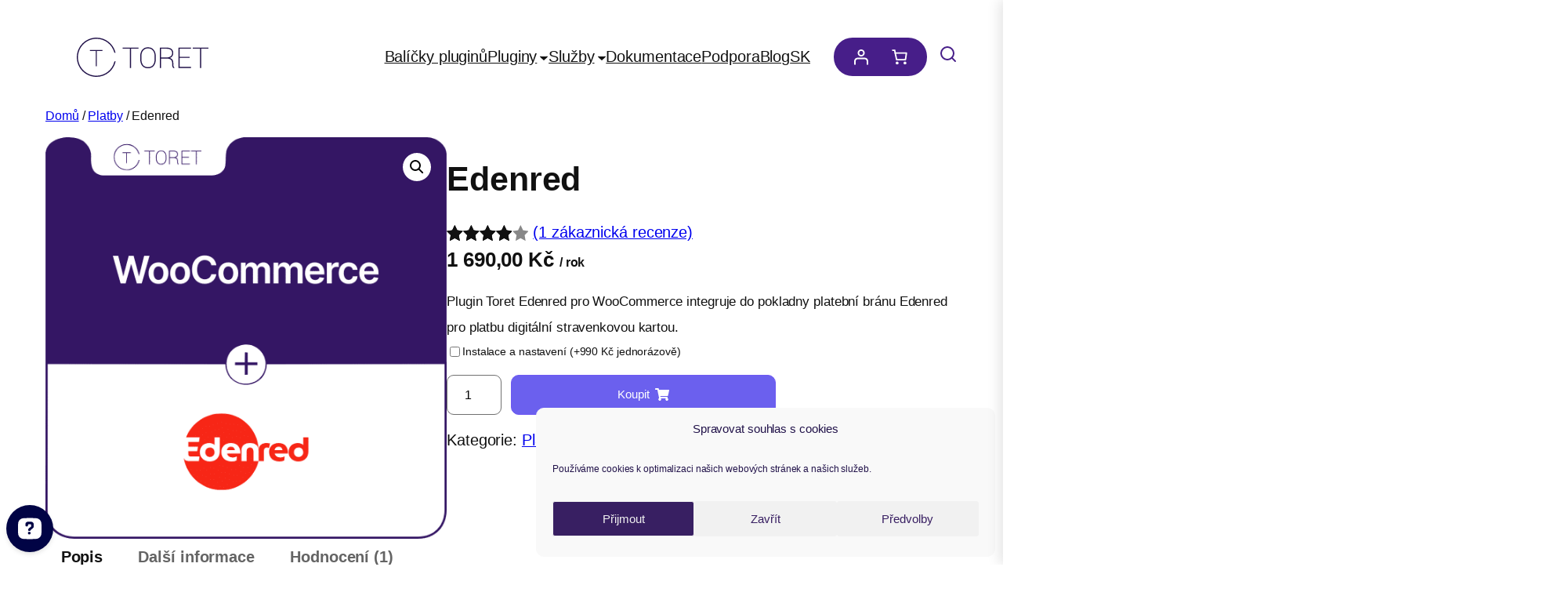

--- FILE ---
content_type: text/css; charset=utf-8
request_url: https://toret.cz/wp-content/cache/min/1/wp-content/plugins/toret-qrplatby/vendor/toret/toret-library/src/assets/css/toret-draw.css?ver=1769692195
body_size: 1485
content:
:root{--action-button-border:#E7DBFD;--action-button-text:#111111;--action-button-icon:#341664;--action-button-bg-light:#f7f4fd;--action-button-bg-light-hover:#341664;--action-button-text-hover:#ffffff;--action-button-icon-hover:#ffffff;--action-button-primary-hover:#4c2a85}@font-face{font-display:swap;font-family:'toret-font';src:url(../../../../../../../../../../../../plugins/toret-qrplatby/vendor/toret/toret-library/src/assets/fonts/toret-font.eot?5kiojs);src:url('../../../../../../../../../../../../plugins/toret-qrplatby/vendor/toret/toret-library/src/assets/fonts/toret-font.eot?5kiojs#iefix') format('embedded-opentype'),url(../../../../../../../../../../../../plugins/toret-qrplatby/vendor/toret/toret-library/src/assets/fonts/toret-font.ttf?5kiojs) format('truetype'),url(../../../../../../../../../../../../plugins/toret-qrplatby/vendor/toret/toret-library/src/assets/fonts/toret-font.woff?5kiojs) format('woff'),url('../../../../../../../../../../../../plugins/toret-qrplatby/vendor/toret/toret-library/src/assets/fonts/toret-font.svg?5kiojs#icomoon') format('svg');font-weight:400;font-style:normal}#adminmenu #toplevel_page_toret-plugins .wp-menu-image:before{content:'\e900';font-family:'toret-font';font-style:normal;font-weight:400}.toplevel_page_toret-plugins .wp-menu-image.dashicons-before img{width:20px}.torlib-column-action-button{line-height:25px!important;background-color:var(--action-button-bg-light)!important;border:1px solid var(--action-button-border)!important;color:var(--action-button-text)!important;padding:2px 4px 1px 5px!important;border-radius:3px!important}.torlib-column-action-button span:before{color:var(--action-button-icon);line-height:25px!important;font-size:16px}.torlib-column-action-button:hover,.torlib-column-action-button:hover span:before{background:var(--action-button-bg-light-hover)!important;color:var(--action-button-text-hover)!important}.torlib-column-action-button .dashicons{height:auto}.torlib-column-buttons{display:flex;gap:1px;flex-wrap:wrap}.torlib-metabox .dashicons{vertical-align:sub;padding-right:0;height:28px;line-height:28px;width:28px;white-space:nowrap;color:var(--action-button-icon)}.torlib-metabox a.button,.torlib-metabox .button{width:100%;margin-left:0!important;margin-bottom:3px;background:var(--action-button-bg-light);color:var(--action-button-text);border-radius:3px!important;display:flex;line-height:30px;align-items:center;border:1px solid var(--action-button-border);padding:6px 12px!important;height:32px!important}.torlib-metabox .button span{margin-right:3px}.torlib-metabox .button:hover,.torlib-metabox .button.span:hover{color:var(--action-button-text-hover)!important;background:var(--action-button-bg-light-hover)!important}.torlib-metabox .button:hover .dashicons{color:var(--action-button-icon-hover)!important}.torlib-metabox-input-wrap{display:flex;flex-direction:column;margin-top:10px}.torlib-metabox-input-wrap label{font-weight:600}.torlib-primary-button,.torlib-secondary-button{display:inline-flex!important;align-items:center;justify-content:center;text-decoration:none!important;cursor:pointer;font-size:13px;line-height:normal;padding:6px 12px!important;height:32px!important;border-radius:3px!important;transition:all 0.2s ease-in-out;box-sizing:border-box;white-space:nowrap}.torlib-primary-button .dashicons,.torlib-secondary-button .dashicons{font-size:18px;width:18px;height:18px;margin-right:6px;display:inline-block;vertical-align:middle;line-height:1}.torlib-primary-button{background-color:var(--action-button-bg-light-hover)!important;color:var(--action-button-text-hover)!important;border:1px solid var(--action-button-bg-light-hover)!important}.torlib-primary-button .dashicons{color:var(--action-button-icon-hover)!important}.torlib-primary-button:hover,.torlib-primary-button:focus{background-color:var(--action-button-primary-hover)!important;border-color:var(--action-button-primary-hover)!important;color:#ffffff!important;box-shadow:0 2px 4px rgba(0,0,0,.15)}.torlib-secondary-button{background-color:var(--action-button-bg-light)!important;color:var(--action-button-text)!important;border:1px solid var(--action-button-border)!important}.torlib-secondary-button .dashicons{color:var(--action-button-icon)!important;transition:color 0.2s ease-in-out}.torlib-secondary-button:hover,.torlib-secondary-button:focus{background-color:var(--action-button-bg-light-hover)!important;color:var(--action-button-text-hover)!important;border-color:var(--action-button-bg-light-hover)!important}.torlib-secondary-button:hover .dashicons,.torlib-secondary-button:focus .dashicons{color:var(--action-button-icon-hover)!important}.torlib-popup-overlay{display:none;position:fixed;top:0;left:0;width:100vw;height:100vh;background:rgba(0,0,0,.7);justify-content:center;align-items:center;z-index:999999}.torlib-popup{background-color:#fff!important;color:#333!important;padding:20px;border-radius:10px;box-shadow:0 4px 15px rgba(0,0,0,.5);position:relative;display:flex;flex-direction:column;width:600px;max-width:90%;box-sizing:border-box;z-index:1000000}.torlib-popup-close{position:absolute;top:10px;right:15px;cursor:pointer;font-size:24px}.torlib-popup-title{margin-top:0}.torlib-popup-buttons{margin-top:20px;text-align:right;display:flex;column-gap:5px;justify-content:flex-end}.torlib-popup-btn{padding:8px 16px;margin-left:10px;cursor:pointer}.torlib-popup{display:flex;flex-direction:column;width:600px;max-width:90%}.torlib-popup.popup-large{width:90%;max-width:95%;height:80vh}.torlib-popup.popup-small{width:400px}.torlib-popup.popup-fullscreen{width:100%;height:100%;max-width:none;max-height:none;border-radius:0}.torlib-popup-content{flex:1 1 auto;overflow:auto;overflow-x:hidden}.torlib-popup-buttons{flex:0 0 auto}.torlib-popup-input-wrap{display:flex;flex-direction:column;margin-top:10px}.torlib-popup-input-wrap.checkbox-option{display:flex;flex-direction:row;align-content:center;align-items:flex-end}.torlib-popup-input-wrap input[type=checkbox]{margin-left:5px}.torlib-popup-auto-open{display:flex}.torlib-popup-field-group{margin-bottom:15px;width:100%;box-sizing:border-box;position:relative}.torlib-popup-field-group label{display:block;margin-bottom:6px;font-weight:600;font-size:13px;color:#1d2327;line-height:1.4}.torlib-popup-field-group input[type="text"],.torlib-popup-field-group input[type="number"],.torlib-popup-field-group input[type="date"],.torlib-popup-field-group select{width:99%;max-width:400px;height:36px;padding:0 12px;box-sizing:border-box;border:1px solid #8c8f94;border-radius:4px;background-color:#fff;font-size:14px;color:#2c3338;transition:border-color 0.15s ease-in-out,box-shadow 0.15s ease-in-out}.torlib-popup-field-group input:focus,.torlib-popup-field-group select:focus{border-color:var(--action-button-primary-hover);box-shadow:0 0 0 1px var(--action-button-primary-hover);outline:none}.torlib-popup-field-group input::placeholder{color:#a0a5aa}.torlib-popup-grid{display:flex;gap:15px;margin-bottom:15px}.torlib-popup-grid .torlib-popup-field-group{margin-bottom:0;flex:1}

--- FILE ---
content_type: text/css; charset=utf-8
request_url: https://toret.cz/wp-content/cache/min/1/wp-content/plugins/toret-sliders/assets/css/slidery.css?ver=1769692195
body_size: 1677
content:
.hp-slider-top{width:100%;position:relative;aspect-ratio:844 / 674}.hp-slider-top-content{position:relative;width:100%}.hp-slide-top{position:absolute;top:0;left:0;background-size:cover;background-position:center;background-repeat:no-repeat;display:flex;align-items:flex-end;justify-content:flex-end;opacity:0;transition:opacity 0.6s ease-in-out;background-color:#f8f9fa;border-top-left-radius:45px;border-top-right-radius:45px;border-bottom-left-radius:45px}.hp-slide-top.active{opacity:1}.hp-slide-top-box{background:#2D1158;padding:40px 25px;border-radius:15px;max-width:300px;text-align:center;display:flex;flex-direction:column;align-items:center;position:relative;right:0;bottom:0}.hp-slide-top img{width:100%;height:100%}.quote-icon{font-size:48px;color:#fff;opacity:.7;line-height:1;font-family:serif}.hp-slide-top-box-inner p{font-size:17px;line-height:1.5;color:#fff}.hp-slide-top-box-inner span{font-size:17px;line-height:1.5;color:#fff}.hp-slider-top-control{position:absolute;bottom:35px;left:0;right:0;display:flex;gap:7px;padding:0 20px;pointer-events:none}.hp-slider-top-control a{background:rgba(255,255,255,.9);border:none;border-radius:50%;width:53px;height:53px;display:flex;align-items:center;justify-content:center;cursor:pointer;transition:all 0.3s ease;pointer-events:all;text-decoration:none}.hp-slider-top-control a:hover{background:rgba(255,255,255,1)}.arrow-icon{font-size:24px;color:#007cba;font-weight:700;line-height:1}.hp-user-case{width:100%;position:relative}.hp-user-case-content{opacity:0;transition:all 0.6s ease-in-out;position:absolute;top:0;left:0;right:0;pointer-events:none}.hp-user-case-content.active{opacity:1;transform:translateX(0);position:relative;pointer-events:all}.hp-user-case-item{display:grid;grid-template-columns:auto 767px;align-items:stretch;background:#fff;border-radius:15px;overflow:hidden;transition:transform 0.3s ease,box-shadow 0.3s ease}@media (max-width:1300px){.hp-user-case-item{grid-template-columns:auto 500px}}@media (max-width:1000px){.hp-user-case-item{grid-template-columns:auto 350px}}@media (max-width:800px){.hp-user-case-item{grid-template-columns:1fr}.hp-user-case-item-right{display:none}.hp-user-case-item-left{border-radius:40px}}.hp-user-case p:empty{display:none}.hp-user-case-item-left{padding:5rem 3.5rem;display:flex;flex-direction:column;justify-content:center;background-color:#341664;border-top-left-radius:40px;border-bottom-left-radius:40px}@media (max-width:800px){.hp-user-case-item-left{padding:2.5rem 1.75rem}}.hp-user-case-item-left h3{color:#fff;font-size:var(--wp--preset--font-size--x-large);margin:0 0 2.5rem 0}.hp-user-case-item-left p{color:#fff;margin:0}.hp-user-case-client{font-size:var(--wp--preset--font-size--medium);color:#fff;margin:0rem 0 1rem;font-weight:500}.hp-user-case-item-left a{font-size:15px;padding:15px 19px;border:1px solid #6D58F3;border-radius:25px;background-color:transparent;text-decoration:none;color:#fff;max-width:100px;text-align:center;display:block;margin-top:2rem}.hp-user-case-item-left a:hover{background-color:var(--wp--preset--color--accent-1);color:#fff}.hp-user-case-item-right{position:relative;width:100%;height:100%;overflow:hidden}.hp-user-case-item-right img{width:100%;height:100%;object-fit:cover;object-position:right bottom;display:block}.hp-user-case-item-box{text-align:center;color:#fff;padding:30px;font-size:16px;line-height:1.4}.hp-user-case-item-box strong{display:block;font-size:36px;font-weight:700;margin-bottom:5px}.hp-user-case-control{display:flex;justify-content:center;gap:5px;margin-top:20px}.dot-control{background:transparent;border:none;cursor:pointer;padding:5px;text-decoration:none;transition:all 0.3s ease;width:13px;height:13px}.dot-control span{display:block;width:12px;height:12px;border-radius:50%;border:1px solid #707070;transition:all 0.3s ease}.dot-control.active span{background:#6D58F3}.dot-control:hover span{background:#6D58F3}.hp-review{width:100%;margin:40px 0;position:relative}.hp-review p:empty{display:none}.hp-review-container{position:relative;height:400px}.hp-review-content{position:absolute;top:0;left:0;right:0;display:flex;gap:30px;opacity:0;visibility:hidden;transition:all 0.8s ease-in-out;transform:translateY(20px)}.hp-review-content.active{opacity:1;visibility:visible;transform:translateY(0)}.hp-review-item{flex:1;background:#fff;border:1px solid #E4DBF4;border-radius:35px;padding:2rem 3rem;transition:transform 0.3s ease,box-shadow 0.3s ease;display:flex;flex-direction:column;justify-content:space-between}.hp-review-item a{font-size:15px;padding:15px 19px;border:1px solid #6D58F3;border-radius:25px;background-color:#fff;text-decoration:none;color:#000;max-width:100px;text-align:center}.hp-review-item a:hover{background-color:var(--wp--preset--color--accent-1);color:#fff}.hp-review-item p:empty{display:none}.hp-review-item p{margin-top:2em;height:140px;flex-grow:1;font-size:1rem;line-height:1.5rem}.hp-review-item-footer{display:flex;justify-content:space-between;align-items:center;padding-top:1.5rem;border-top:1px solid #707070}.hp-review-autor-meta{display:flex;align-items:center;gap:12px}.hp-review-autor-meta img{width:45px;height:45px;border-radius:50%}.hp-review-autor{font-weight:600;color:#2c3e50;font-size:14px;margin-bottom:2px}.hp-review-autor-position{font-size:12px;color:#777}.hp-review-autor-star{display:flex;align-items:center}.stars{font-size:18px;color:gold;letter-spacing:2px}.hp-review-control{display:flex;justify-content:center;gap:5px}.review-dot{background:transparent;border:none;cursor:pointer;padding:5px;text-decoration:none;transition:all 0.3s ease;width:13px;height:13px}.review-dot span{display:block;width:12px;height:12px;border-radius:50%;border:1px solid #707070;transition:all 0.3s ease}.review-dot.active span{background:#6D58F3}.review-dot:hover span{background:#6D58F3}@supports not (backdrop-filter:blur(5px)){.hp-slide-top-box{background:rgba(255,255,255,.98)}}.hp-logo-rotate{width:100%;overflow:hidden;margin:40px 0;border-radius:15px;padding:30px 0;position:relative}.hp-logo-rotate::before,.hp-logo-rotate::after{content:'';position:absolute;top:0;bottom:0;width:50px;z-index:2;pointer-events:none}.hp-logo-rotate::before{left:0;background:linear-gradient(to right,#f8f9fa,transparent)}.hp-logo-rotate::after{right:0;background:linear-gradient(to left,#f8f9fa,transparent)}.hp-logo-track{display:flex;align-items:center;gap:25px;will-change:transform;padding:0 10px}.hp-logo-track img{width:200px;height:100px;object-fit:contain;flex-shrink:0;transition:transform 0.3s ease,box-shadow 0.3s ease;background:#fff;padding:10px;border:1px solid #E4DBF4;border-radius:15px}@media (max-width:768px){.hp-logo-rotate{padding:20px 0;margin:20px 0}.hp-logo-track{gap:15px}.hp-logo-track img{width:120px;height:65px;padding:8px}}@media (max-width:480px){.hp-logo-rotate{padding:15px 0;margin:15px 0}.hp-logo-track{gap:10px}.hp-logo-track img{width:100px;height:55px;padding:6px}}.hp-logo-rotate{transform:translateZ(0);backface-visibility:hidden}.hp-logo-track{backface-visibility:hidden;transform:translateZ(0)}@supports (will-change:transform){.hp-logo-track{will-change:transform}}@media (prefers-reduced-motion:reduce){.hp-logo-track{animation:none!important}.hp-logo-rotate .hp-logo-track{transform:none;animation:none}}

--- FILE ---
content_type: text/css; charset=utf-8
request_url: https://toret.cz/wp-content/cache/min/1/wp-content/themes/twentytwentyfive-child/style.css?ver=1769692195
body_size: 10204
content:
:root{--fontSizeBase:16px!important}body{font-family:"Inter Tight",sans-serif;font-size:var(--wp--preset--font-size--medium)}.wp-block-navigation .has-child .wp-block-navigation-submenu__toggle[aria-expanded=true]~.wp-block-navigation__submenu-container,.wp-block-navigation .has-child:not(.open-on-click):hover>.wp-block-navigation__submenu-container{min-width:300px}@media (max-width:1000px){.wp-block-columns{flex-wrap:wrap!important}.wp-block-column{flex-basis:100%!important;width:auto!important}}h1,h2,h3{font-weight:600}strong{font-weight:600}.wp-block-button__link{padding:18px 25px;background-color:var(--wp--preset--color--accent-4);border-radius:40px;cursor:pointer}.wp-block-button__link:hover{background-color:var(--wp--preset--color--accent-1)!important;color:white!important}.wc-block-mini-cart__footer-cart{border:1px solid var(--wp--preset--color--accent-1);border-radius:40px}.wc-block-mini-cart__footer-checkout{background-color:var(--wp--preset--color--accent-4);border-radius:40px}.wc-block-mini-cart__footer-cart:hover,.wc-block-mini-cart__footer-checkout:hover{background-color:var(--wp--preset--color--accent-1)!important;color:white!important}.wp-block-button.wc-block-load-more{margin:30px 0}.woocommerce div.product form.cart{margin-bottom:1.2rem}.wc-block-components-product-price .woocommerce-Price-amount{font-weight:600}.product-template-default .wp-block-post-excerpt__excerpt{font-size:1.0625rem;line-height:2.0625rem}.product-template-default .wp-block-button a,.toret-licence-reset{font-size:15px;padding:15px 19px;border:1px solid #6D58F3;border-radius:25px;background-color:#fff;text-decoration:none;color:#000;width:135px;text-align:center}.postid-71216.product-template-default .wp-block-button a{width:auto}.toret-licence-reset{padding:4px 0;cursor:pointer}.product-template-default .wp-block-buttons .wp-block-button:last-child a,.button.pay{background-color:#6D58F3;color:#fff}.product-template-default .wp-block-button a:hover,.toret-licence-reset:hover{background-color:var(--wp--preset--color--accent-1);color:#fff}.product-template-default .wp-block-buttons .wp-block-button:last-child a::after{content:"";display:inline-block;width:1em;height:1em;background-image:url(https://toret.cz/wp-content/uploads/2025/07/Ikona-kosik-koupit.svg);background-size:contain;background-repeat:no-repeat;margin-left:.5em;vertical-align:middle}.product-template-default .wp-block-buttons .wp-block-button:last-child a:hover{background:#471e89!important}form.cart input{border-radius:9px;border:1px solid #707070}form.cart button{border:1px solid #6D58F4;border-radius:10px;background-color:var(--wp--preset--color--accent-1);color:#fff}form.cart button::after{content:"";display:inline-block;width:18px;height:18px;background-image:url(https://toret.cz/wp-content/uploads/2025/07/Ikona-kosik-koupit.svg);background-size:contain;background-repeat:no-repeat;margin-left:.5em;vertical-align:middle}form.cart button:hover,.button.pay:hover{background-color:var(--wp--preset--color--accent-4)!important}.benefits ul{list-style:none;padding-left:0}.benefits ul li{position:relative;padding-left:30px;font-size:1.1rem}.benefits ul li::before{content:'';position:absolute;left:0;top:3px;width:18px;height:18px;background-image:url(https://toret.cz/wp-content/uploads/2025/07/ikona-odrazka.svg);background-size:contain;background-repeat:no-repeat}.woocommerce div.product div.images{margin-bottom:0}.popis-produktu p,.wp-block-woocommerce-accordion-group h4,.wp-block-woocommerce-accordion-group h3,.wp-block-woocommerce-accordion-group p{font-size:1.1rem;line-height:1.7rem;font-weight:400}.wc-block-components-product-price del{display:block;font-size:1.2rem}.wp-block-woocommerce-accordion-group .wp-block-woocommerce-accordion-item{border:1px solid #363636;border-radius:10px;margin:0;padding:6px 25px}.wp-block-woocommerce-accordion-group .wp-block-woocommerce-accordion-item+.wp-block-woocommerce-accordion-item{border-top:0}.accordion-item__toggle-icon{background-color:var(--wp--preset--color--accent-1);border-radius:50%}.accordion-item__toggle-icon svg{filter:invert(1)}.wp-block-woocommerce-accordion-group .accordion-content__wrapper p{font-size:1rem;line-height:1.5rem}.accordion-content__wrapper{padding-bottom:10px}.accordion-content__wrapper p{margin-bottom:0!important}.accordion-content__wrapper p+p{margin-top:10px}.popis-produktu p,.popis-produktu h2,.popis-produktu h3{margin-top:2rem;margin-bottom:2rem}#add-review{justify-content:center}#review_form{text-align:center}#reply-title{font-size:1rem;line-height:1.5rem;font-weight:400}#commentform{margin-top:1rem}.comment-form-rating,.comment-form-comment label,.comment-form-author label,.comment-form-email label{font-size:1rem;line-height:1.5rem;font-weight:600;margin-bottom:5px;display:block}.woocommerce #review_form #respond p{font-size:1rem;line-height:1.5rem}.woocommerce #review_form #respond p{margin-top:10px}.woocommerce #review_form #respond textarea,:where(.wp-block-woocommerce-product-review-form) input:not([type=submit]),:where(.wp-block-woocommerce-product-review-form) textarea{border:1px solid #707070;border-radius:10px}.wp-block-woocommerce-product-review-form .comment-form-cookies-consent{justify-content:center}.wp-block-woocommerce-product-review-form .comment-form-cookies-consent #wp-comment-cookies-consent{margin-top:2px;height:16px}.woocommerce #review_form #respond .form-submit input{width:135px;text-align:center;border-radius:33px}.wc-block-components-review-list.wc-block-components-review-list{padding-left:0}.wc-block-review-list{display:grid;grid-template-columns:repeat(3,1fr);gap:25px;list-style:none;padding:0;margin:0}.wc-block-review-list li{margin:0;border:1px solid #505050;border-radius:35px;background-color:#fff;padding:2rem}.wc-block-components-review-list-item__published-date,.wc-block-components-review-list-item__author{font-size:1.1rem;line-height:1.5rem}.wc-block-review-list-item__text{font-size:1rem;line-height:1.5rem}.stars,.wc-block-components-review-list-item__rating>.wc-block-components-review-list-item__rating__stars span:before{color:#ffb400!important}.wc-block-sort-select__label span{font-size:1rem}.wc-block-sort-select__select{padding:6px;border-radius:10px}.wc-block-components-product-price{font-weight:600}.toret-dole-bez{font-size:1.1rem;font-weight:400}.woocommerce div.product form.cart .button{width:100%}@media (max-width:1700px){#hp-header{gap:36px}#hp-header .wp-block-column:last-child{flex-basis:700px!important}}@media (max-width:1300px){#hp-header .wp-block-column:last-child{flex-basis:600px!important}}@media (max-width:1000px){#hp-header .wp-block-column:last-child{flex-basis:700px!important}.wc-block-review-list{grid-template-columns:repeat(2,1fr)}.vyhody{display:grid!important;grid-template-columns:1fr 1fr;gap:16px}#hp-header{gap:16px}.skryt{display:none!important}@media (min-width:800px) and (max-width:1000px){.tablet2sloupce.wp-block-columns{display:grid!important;grid-template-columns:1fr 1fr;gap:36px}.tablet2sloupce .wp-block-column{width:auto!important;margin:0!important}}}@media (max-width:640px){.wc-block-review-list{grid-template-columns:1fr}.wp-block-button__link{padding:18px 10px;font-size:1rem}}.puzzle a:After{content:"";display:inline-block;width:27px;height:27px;background-image:url(https://toret.cz/wp-content/uploads/2025/07/ikona-kategorie-pluginu.svg);background-size:contain;background-repeat:no-repeat;margin-left:.7em;vertical-align:middle}.oddelovace>.wp-block-column{position:relative}.oddelovace>.wp-block-column:nth-child(1)::after,.oddelovace>.wp-block-column:nth-child(2)::after,.oddelovace>.wp-block-column:nth-child(3)::after{content:"";position:absolute;top:50%;right:0;transform:translateY(-50%);width:1px;background-color:#707070}.oddelovace>.wp-block-column:nth-child(1)::after{height:100px}.oddelovace>.wp-block-column:nth-child(2)::after{height:130px}.oddelovace>.wp-block-column:nth-child(3)::after{height:100px}.alejendva.oddelovace>.wp-block-column:nth-child(2)::after{height:100px}.alejendva.oddelovace>.wp-block-column:nth-child(3)::after{display:none}@media (max-width:1000px){.oddelovace>.wp-block-column:nth-child(1)::after,.oddelovace>.wp-block-column:nth-child(2)::after,.oddelovace>.wp-block-column:nth-child(3)::after{display:none}.oddelovace.wp-block-columns{display:grid!important;grid-template-columns:1fr 1fr;gap:16px}.oddelovace>.wp-block-column{width:auto!important;margin:0!important}.oddelovace>.wp-block-column::after{display:none}.mob-align-center p,.mob-align-center h1,.mob-align-center h2,.mob-align-center h3,.mob-align-center h4{text-align:center}.tlac-mobil-center{justify-content:center}}#footer-bot h4{font-size:clamp(1.25rem, 1.1vw + 1rem, 1.4375rem);line-height:clamp(1.5rem, 1.3vw + 1.1rem, 1.75rem)}#footer-bot ul{gap:0}#footer-bot ul li a span{font-size:clamp(0.875rem, 0.7vw + 0.75rem, 1rem);line-height:clamp(1.5rem, 1.3vw + 1.1rem, 1.75rem)}#footer-bot ul.wp-block-social-links{gap:5px}.wp-block-social-links .wp-social-link a{background-color:#1E0B3B;border-radius:6px}.wp-block-social-links .wp-social-link a:hover{background-color:var(--wp--preset--color--accent-1)}.wp-block-social-link:hover{transform:scale(1)}.footer-copy{font-size:clamp(0.875rem, 0.7vw + 0.75rem, 1rem);line-height:clamp(1.5rem, 1.3vw + 1.1rem, 1.75rem);text-align:center}.subscription-details{font-size:1rem!important}.wp-block-woocommerce-customer-account a,.wc-block-mini-cart button{background-color:var(--wp--preset--color--accent-3)!important;padding-right:var(--wp--preset--spacing--20);padding-left:var(--wp--preset--spacing--20)}.wc-block-components-button.wp-element-button.wc-block-mini-cart__footer-checkout.wp-block-woocommerce-mini-cart-checkout-button-block{background-color:var(--wp--preset--color--accent-1)!important;color:#fff}.wp-block-woocommerce-customer-account a:hover,.wc-block-mini-cart button:hover{background-color:var(--wp--preset--color--accent-1)!important}.wc-block-components-button.wp-element-button.wc-block-mini-cart__footer-checkout.wp-block-woocommerce-mini-cart-checkout-button-block:hover{background-color:var(--wp--preset--color--accent-1)!important}.wc-block-mini-cart .wc-block-cart-item__wrap button{background-color:transparent!important}.wc-block-mini-cart__badge{background-color:var(--wp--preset--color--base)!important}.wp-block-woocommerce-customer-account a{border-radius:25px 0 0 25px!important;padding-left:var(--wp--preset--spacing--30)}.woocommerce-checkout .wp-block-woocommerce-customer-account a,.woocommerce-cart .wp-block-woocommerce-customer-account a{border-radius:25px!important;padding-left:var(--wp--preset--spacing--20)}.wc-block-mini-cart button{border-radius:0 25px 25px 0!important;padding-right:var(--wp--preset--spacing--30)}.woocommerce-MyAccount-navigation{border-radius:16px}.woocommerce-MyAccount-navigation ul{list-style:none;margin:0;padding:0}.woocommerce-MyAccount-navigation li{margin-bottom:10px;padding:0!important}.woocommerce-MyAccount-navigation a{display:flex;align-items:center;gap:10px;padding:10px 15px;text-decoration:none;color:#000;background:#fff;border-radius:16px;transition:all 0.2s ease;border:1px solid var(--wp--preset--color--accent-1);font-size:1rem}.woocommerce-MyAccount-navigation a:hover{background-color:var(--wp--preset--color--accent-1);color:#fff;text-decoration:none!important}.woocommerce-MyAccount-navigation .is-active a{background-color:var(--wp--preset--color--accent-3);color:#fff;text-decoration:none!important}.woocommerce-MyAccount-navigation-link--dashboard a::before{content:"🏠"}.woocommerce-MyAccount-navigation-link--orders a::before{content:"🧾"}.woocommerce-MyAccount-navigation-link--subscriptions a::before{content:"🔁"}.woocommerce-MyAccount-navigation-link--payment-methods a::before{content:"💳"}.woocommerce-MyAccount-navigation-link--toret_licence a::before{content:"🔐"}.woocommerce-MyAccount-navigation-link--edit-account a::before{content:"👤"}.woocommerce-MyAccount-navigation-link--customer-logout a::before{content:"🚪"}.wp-block-woocommerce-mini-cart-items-block .wc-block-cart-item__total-price-and-sale-badge-wrapper,.wp-block-woocommerce-mini-cart-items-block .price.wc-block-components-product-price{display:none!important}.woocommerce-account .wp-block-post-title,.woocommerce-account main .woocommerce,.woocommerce-cart .wp-block-post-title,.woocommerce-cart main .woocommerce,.woocommerce-checkout .wp-block-post-title,.woocommerce-checkout main .woocommerce{max-width:1340px!important;margin:0 auto}.woocommerce-page .woocommerce-cart-form .product-thumbnail{width:50px}#add_payment_method table.cart img,.woocommerce-cart table.cart img,.woocommerce-checkout table.cart img{width:50px;box-shadow:none}.coupon button,.actions button{background-color:transparent;border:1px solid var(--wp--preset--color--accent-1);border-radius:40px;cursor:pointer;color:#000;padding:12px 20px;font-size:1rem}.coupon button:hover,.actions button:hover{background-color:var(--wp--preset--color--accent-1)!important;color:#fff}.checkout-button{background-color:var(--wp--preset--color--accent-4)!important;border-radius:40px;color:white!important;font-size:var(--wp--preset--font-size--medium)!important}.checkout-button:hover{background-color:var(--wp--preset--color--accent-1)}.woocommerce-cart .shop_table.shop_table_responsive,.woocommerce-cart .woocommerce-cart-form__cart-item.cart_item,.my_account_orders,.shop_table{font-size:1rem}.woocommerce-page .woocommerce-cart-form #coupon_code{border-radius:40px;border:1px solid #F8F7FE;background-color:#F8F7FE}#order_review,#customer_details,.wc-block-order-confirmation-totals__table,.woocommerce table.my_account_orders,.woocommerce-page .woocommerce-customer-details address{font-size:1rem}#card-panel,#card-panel.Label,#card-panel .TermsText,.Label,.TermsText{font-size:16px!important}#add_payment_method #payment div.payment_box,.woocommerce-cart #payment div.payment_box,.woocommerce-checkout #payment div.payment_box,.comgate_select span,.comgate_bank_select span{font-size:1rem!important;color:black!important;font-weight:normal!important}#payment .wc_payment_method label img{border-radius:8px}#place_order{background-color:var(--wp--preset--color--accent-4);border-radius:40px;font-size:var(--wp--preset--font-size--medium)!important;color:#fff}#place_order:hover{background-color:var(--wp--preset--color--accent-1)}.woocommerce .col2-set .col-1,.woocommerce-page .col2-set .col-1,.woocommerce .col2-set .col-2,.woocommerce-page .col2-set .col-2{float:none;width:100%}.woocommerce form .form-row .woocommerce-input-wrapper .description{background-color:var(--wp--preset--color--accent-2);color:#000;top:20px;border-radius:8px}.woocommerce form .form-row .woocommerce-input-wrapper .description::before{border-color:var(--wp--preset--color--accent-2) transparent transparent transparent}:root :where(.wp-element-button,.wp-block-button__link){border:1px solid var(--wp--preset--color--accent-1);border-radius:40px;cursor:pointer;color:#000;background-color:#fff;font-size:1rem}:root :where(.wp-element-button,.wp-block-button__link):hover{background-color:var(--wp--preset--color--accent-1)!important;color:#fff}.woocommerce-account .woocommerce-orders-table__cell.woocommerce-orders-table__cell-order-actions a{padding:0;margin-bottom:0}.woocommerce-account .woocommerce-orders-table__cell.woocommerce-orders-table__cell-order-actions a+a{margin-top:5px}.woocommerce-account .woocommerce-MyAccount-navigation{width:240px}.woocommerce-account .woocommerce-MyAccount-content{width:calc(100% - 280px)}.woocommerce-order-details h2{margin-top:.83em;margin-bottom:0.83em!important}.woocommerce-EditAccountForm.edit-account{font-size:1rem}.woocommerce.wc-block-catalog-sorting select.orderby{padding:8px;border-radius:16px;border:1px solid #707070}.toret-discount-bar{background-color:#F8F7FE;padding:24px;border-radius:16px;margin-bottom:32px;font-family:inherit;color:#2a1d66}.toret-discount-bar p{margin:0 0 12px;font-size:16px;line-height:1.5}.toret-discount-bar strong{font-size:1.2rem;color:#000}.toret-discount-bar i{margin-right:6px;color:#7a5cff}.toret-discount-bar-link{color:var(--wp--preset--color--accent-1);text-decoration:underline}.toret-discount-bar-link:hover{color:var(--wp--preset--color--accent-3);text-decoration:none}.toret-progress-bar{margin-top:12px;height:12px;background-color:#e6e1fb;border-radius:6px;overflow:hidden}.progress2.progress-moved{background-color:transparent;height:100%;width:10%}.progress-bar2{height:100%;background-color:var(--wp--preset--color--accent-1);animation:progressAnimation 1s ease-in-out forwards}@keyframes progressAnimation{from{width:0}to{width:100%}}.kategorie-pluginu{display:flex;flex-wrap:wrap;gap:26px}.kategorie-pluginu h3{font-size:clamp(1.75rem, 1.75rem + ((1vw - 0.2rem) * 0.15), 2.15rem)}.kategorie-pluginu .kategorie-velke{flex:0 0 calc(50% - 13px);box-sizing:border-box}.kategorie-pluginu .kategorie-male{flex:0 0 calc(33.333% - 17.33px);box-sizing:border-box}.kategorie-pluginu .kategorie-male p.has-small-font-size{min-height:70px}.kategorie-male{background:#F8F7FE 0% 0% no-repeat padding-box;border-radius:60px;text-align:center;padding:2.6875rem;align-content:center;align-items:center}.kategorie-male img{max-width:85px}.kategorie-img{height:105px;display:flex;align-items:center;justify-content:center}.kategorie-pluginu a{font-size:15px;padding:15px 19px;border:1px solid #6D58F3;border-radius:25px;background-color:#fff;text-decoration:none;color:#000}.kategorie-pluginu a:hover{background-color:var(--wp--preset--color--accent-1);color:#fff}.kategorie-velke{padding:3.6525rem 3rem;border-radius:60px;min-height:440px}.kategorie-velke.doprava{background:url(https://toret.cz/wp-content/uploads/2025/07/obr-doprava-a-ucetnictvi.jpg)}.kategorie-velke.platby{background:url(https://toret.cz/wp-content/uploads/2025/07/obr-platby.jpg)}.kategorie-velke h3{color:#fff}.kategorie-velke p{color:#fff}.kategorie-pluginu .kategorie-velke,.kategorie-pluginu .kategorie-male{display:flex;flex-direction:column}.kategorie-footer{margin-top:auto}.kategorie-pluginu>div{display:flex;flex-direction:column;height:100%}.kategorie-footer{display:flex;gap:50px;align-items:flex-end;justify-content:space-between}.kategorie-footer p{margin:0;flex:1}.kategorie-footer p:last-child{flex:0 0 150px}.kategorie-pluginu p:empty{display:none}@media (max-width:1000px){.kategorie-footer{flex-direction:column;gap:20px;align-items:stretch}.kategorie-footer p:last-child{flex:0 0 auto;width:100%}.kategorie-pluginu .kategorie-male{flex:0 0 100%;min-height:200px}}@media (max-width:750px){.kategorie-pluginu .kategorie-velke{flex:0 0 100%;min-height:200px}}.info-box-wrap{display:flex;flex-wrap:wrap;gap:30px}.info-box{flex:0 0 calc(50% - 15px);box-sizing:border-box;border:1px solid #4F288B;border-radius:40px;display:flex;gap:50px;align-items:flex-start;padding:2rem}.info-box-left{flex-shrink:0;width:150px}.info-box-right{flex:1}.info-box p{margin:0}.info-box p.has-medium-font-size{margin-top:0;margin-bottom:2em}.info-box-right a.tlacitko-box{font-size:15px;padding:15px 19px;border:1px solid #6D58F3;border-radius:25px;background-color:#fff;text-decoration:none;color:#000}.info-box-right a.tlacitko-box:hover{background-color:var(--wp--preset--color--accent-1);color:#fff}.info-box-wrap p:empty{display:none}@media (max-width:1000px){.info-box{flex:0 0 100%;flex-direction:column;gap:20px}.info-box h3{margin-bottom:0}.info-box-wrap{flex-direction:column;gap:20px}.info-box-left{width:100%}}.produkt-benefits{border:1px solid #1E0B3B;border-radius:40px}.produkt-benefits p:empty{display:none}.produkt-benefits h3{margin-top:0;margin-bottom:15px}.produkt-benefits h3::before{content:'';display:inline-block;width:40px;height:40px;margin-right:10px;background-size:contain;background-repeat:no-repeat;vertical-align:middle}.produkt-benefits .potrebujete-pomoci h3::before{background-image:url(https://toret.cz/wp-content/uploads/2025/07/Ikona-telefon-potrebujete-poradit.svg)}.produkt-benefits .potrebujete-pomoci p a{font-weight:600;padding-bottom:5px;display:block}.produkt-benefits .co-je-soucasti h3::before{background-image:url(https://toret.cz/wp-content/uploads/2025/07/Ikona-zpetna-vazba.svg)}.produkt-benefits .zaruka-vraceni-penez h3::before{background-image:url(https://toret.cz/wp-content/uploads/2025/07/Ikona-14-dnu-na-vraceni-penez.svg)}.produkt-benefits .zpetna-vazba h3::before{background-image:url(https://toret.cz/wp-content/uploads/2025/07/Ikona-zpetna-vazba.svg)}.produkt-benefits>div{padding:25px 20px}.produkt-benefits>div+div{border-top:1px solid #1E0B3B}.produkt-benefits p{margin:0}.co-je-soucasti ul{list-style:none;padding-left:0}.co-je-soucasti ul li{position:relative;padding-left:20px}.co-je-soucasti ul li::before{content:'';position:absolute;left:0;top:3px;width:15px;height:15px;background-image:url(https://toret.cz/wp-content/uploads/2025/07/ikona-odrazka.svg);background-size:contain;background-repeat:no-repeat}.produkt-buttons{display:flex;gap:15px;flex-wrap:wrap}.produkt-buttons a{font-size:15px;padding:15px 19px;border:1px solid #6D58F3;border-radius:25px;background-color:#fff;text-decoration:none;color:#000;width:135px;text-align:center;display:block}.produkt-buttons a:hover{background-color:var(--wp--preset--color--accent-4);color:#fff}.produkt-buttons .produkt-button:last-child a{background-color:var(--wp--preset--color--accent-1);color:#fff}.produkt-buttons .produkt-button:last-child a:hover{background-color:var(--wp--preset--color--accent-4);color:#fff}.produkt-buttons .produkt-button:last-child a:After{content:"";display:inline-block;width:18px;height:18px;background-image:url(https://toret.cz/wp-content/uploads/2025/07/Ikona-kosik-koupit.svg);background-size:contain;background-repeat:no-repeat;margin-left:.5em;vertical-align:middle}.toret-produkt{display:grid;grid-template-columns:repeat(3,1fr);gap:16px}.toret-produkt-item{display:flex;flex-direction:column;justify-content:flex-start;align-items:center;background-color:var(--wp--preset--color--accent-2);padding:15px;border-radius:35px;gap:16px}.toret-produkt-item-top{height:16px;display:block}.toret-produkt-item-top .star-rating{color:gold;font-size:1rem}.toret-produkt-item-mid{font-size:2rem;line-height:2rem;font-weight:600}.toret-produkt-item-bot{font-size:15px;text-align:center}.toret-produkt .toret-produkt-item:nth-child(2) .toret-produkt-item-mid{font-size:1.5rem}.toret-produkt p:empty{display:none}.toret-produkt .toret-produkt-item:nth-child(2) .toret-produkt-item-top::before,.toret-produkt .toret-produkt-item:nth-child(3) .toret-produkt-item-top::before{content:"";display:block;height:18px}.custom-stars-wrapper{display:flex;height:18px}.star{font-size:18px;color:#ddd;position:relative;display:inline-block;line-height:18px}.star-full{color:#ffb400}.star-empty{color:#ddd}.star-partial{background:linear-gradient(90deg,#ffb400 var(--fill-percentage),#ddd var(--fill-percentage));-webkit-background-clip:text;-webkit-text-fill-color:transparent;background-clip:text}.star-partial::before{content:'★';position:absolute;left:0;color:#ffb400;width:var(--fill-percentage);overflow: hidden}@media (max-width:1200px) and (min-width:1001px){#produkt-sidebar{flex-basis:400px!important}}@media (max-width:1000px){.info-box-left{width:99px}.benefits{gap:0}.benefits.cenik{gap:20px}}@media (max-width:650px){.produkt-buttons a{padding:10px 15px;width:100px}h1,h1.has-xx-large-font-size{font-size:clamp(2.5rem, 2.5rem + ((1vw - 0.2rem) * 0.5), 2.5rem)!important}.toret-produkt{grid-template-columns:repeat(1,1fr)}.comment-form-author input,.comment-form-email input{max-width:175px}}.changelog-filter{margin-bottom:32px}.changelog-filter form{display:flex;gap:16px}.changelog-filter select{padding:8px 16px;border:1px solid #1E0B3B;border-radius:8px}.changelog-list h3{margin-bottom:20px;color:#333}.changelog-entry{margin-bottom:16px;padding:32px;background:var(--wp--preset--color--accent-2);border-radius:32px}.changelog-meta{display:flex;gap:16px;flex-wrap:wrap;margin-bottom:15px}.changelog-content{font-size:1rem}.changelog-pagination{display:flex;flex-wrap:wrap;gap:8px;justify-content:center;margin-top:32px;font-size:16px}.changelog-pagination .page-numbers{padding:8px 16px;border:1px solid var(--wp--preset--color--accent-1);border-radius:8px;text-decoration:none}.changelog-pagination .page-numbers.current{font-weight:700;pointer-events:none;background-color:var(--wp--preset--color--accent-3);border:1px solid var(--wp--preset--color--accent-3);color:#fff}.changelog-pagination .page-numbers:hover{background-color:var(--wp--preset--color--accent-1);color:#fff}.changelog-pagination .page-numbers.dots{border:none;padding:6px 8px;pointer-events:none}.wpcf7 label{font-size:1rem}.wpcf7 input.wpcf7-text,.wpcf7 .wpcf7-date,.affwp-form input[type=email],.affwp-form input[type=password],.affwp-form input[type=text],.affwp-form input[type=url],.affwp-form textarea{border:1px solid #707070;padding:16px 32px;border-radius:33px;width:100%;display:block;box-sizing:border-box}.wpcf7-textarea{border:1px solid #707070;padding:16px 32px;border-radius:33px;width:100%;font-family:"Inter Tight",sans-serif;display:block;box-sizing:border-box}.wpcf7-submit{background-color:var(--wp--preset--color--accent-4);color:#fff;padding:24px 48px;border-radius:35px;cursor:pointer;border:none;font-size:1.25rem}.wpcf7-submit:hover{background-color:var(--wp--preset--color--accent-1)}.toret-plugin-card{border-radius:16px;font-size:1rem;line-height:1.5rem;padding:32px 16px;border:1px solid #707070}.toret-plugin-card a{text-decoration:none!important}.toret-plugin-card img{max-width:70px!important;border:2px solid #fff;background-color:#fff;border-radius:16px}.toret-plugin-card h3{margin:5px 0}.toret-plugin-card p{color:var(--zakladni)!important;font-size:14px!important}.toret-plugin-card p:empty{display:none!important}.toret-plugin-card-review,.product-rating-count{font-weight:600;font-size:1rem;line-height:1rem}.product-rating-count{padding-left:5px}.toret-plugin-card-review span{font-weight:400}.toret-plugin-card h2{font-size:18px!important;line-height:1.3em!important;padding:0;text-align:left}.toret-plugin-card-review{display:grid;grid-template-columns:15px auto;grid-auto-rows:auto}.woocommerce .toret-plugin-card-review .star-rating{width:16px;margin:0!important;top:-1px}.toret-card-description{height:200px}.toret-dokumentace-wrap{display:grid;grid-template-columns:repeat(3,1fr);gap:2rem}.toret-dokumentace-cat a{display:block;font-size:1rem}@media (max-width:1200px){.toret-dokumentace-wrap{grid-template-columns:repeat(3,1fr)}}@media (max-width:900px){.toret-dokumentace-wrap{grid-template-columns:repeat(2,1fr)}}@media (max-width:600px){.toret-dokumentace-wrap{grid-template-columns:1fr}}#affwp-affiliate-dashboard-tabs{display:flex;flex-wrap:wrap;gap:12px;list-style:none;padding:0;margin:0 0 32px 0}#affwp-affiliate-dashboard-tabs li.affwp-affiliate-dashboard-tab{border-radius:12px;overflow:hidden;background-color:var(--wp--preset--color--accent-2);transition:background-color 0.3s ease,transform 0.2s ease}#affwp-affiliate-dashboard-tabs li.affwp-affiliate-dashboard-tab a{display:inline-block;padding:8px 16px;text-decoration:none;color:var(--wp--preset--color--contrast);font-weight:500;transition:color 0.3s ease;font-size:1rem}#affwp-affiliate-dashboard-tabs li.affwp-affiliate-dashboard-tab:hover{background-color:var(--wp--preset--color--accent-1);transform:translateY(-2px)}#affwp-affiliate-dashboard-tabs li.affwp-affiliate-dashboard-tab:hover a{color:#fff}#affwp-affiliate-dashboard-tabs li.affwp-affiliate-dashboard-tab.active{background-color:var(--wp--preset--color--accent-3)}#affwp-affiliate-dashboard-tabs li.affwp-affiliate-dashboard-tab.active a{color:#fff}#affwp-affiliate-dashboard #affwp-affiliate-dashboard-tabs li{padding:0}.affwp-affiliate-link__input,#affwp-url,#affwp-campaign,#affwp-payment-email{padding:8px 16px;border:1px solid #1E0B3B;border-radius:25px}.toret-thankyou-licence-box{padding:30px;border-radius:30px}.toret-free-app{font-weight:600}.button,.affwp-button{font-size:15px;padding:15px 19px;border:1px solid #6D58F3!important;border-radius:25px;background-color:#fff;text-decoration:none;color:#000;cursor:pointer}.button:hover,.affwp-button{background-color:var(--wp--preset--color--accent-1);color:#fff}table.affwp-table th{background-color:var(--wp--preset--color--accent-2);font-weight:400}table.affwp-table,.affwp-creative,.affwp-creatives-types-menu,.affwp-creatives-table{font-size:1rem}#affwp-affiliate-dashboard h4{font-size:clamp(2rem, 2rem + ((1vw - 0.2rem) * 0.15), 2.15rem)}table.affwp-table td,table.affwp-table th{color:#000}#affwp-graphs-date-options{padding:15px 19px;border:1px solid #1E0B3B;border-radius:25px}.toret-woo-archive a{display:block;font-size:1rem;position:relative;padding-left:1em;text-decoration:none;color:inherit}.toret-woo-archive a::before{content:"•";position:absolute;left:0;color:#111;transition:color 0.3s ease}.toret-woo-archive a:hover::before{color:var(--wp--preset--color--accent-1)}.toret-woo-archive a:hover{text-decoration:underline}#mp_form_slide_in6{z-index:9999999999!important}.mailpoet_form p:empty,.mailpoet_form br{display:none}#mailpoet_form_1 .mailpoet_paragraph.textinput,#mailpoet_form_8 .mailpoet_paragraph.textinput{width:calc(100% - 170px);float:left;margin:0;height:65px}#mailpoet_form_1 .mailpoet_paragraph.textinput input,#mailpoet_form_8 .mailpoet_paragraph.textinput input{height:64px;width:100%!important;float:left;padding:0 16px!important;margin:0!important;border-top-left-radius:32px;border-bottom-left-radius:32px;border:1px solid #707070}#mailpoet_form_1 .mailpoet_paragraph.tlacitko,#mailpoet_form_8 .mailpoet_paragraph.tlacitko{width:160px;float:left;margin:0;height:65px}#mailpoet_form_1 .mailpoet_paragraph.tlacitko input,#mailpoet_form_8 .mailpoet_paragraph.tlacitko input{background-color:var(--wp--preset--color--accent-3);color:#fff;border-radius:32px;height:65px;text-align:center;text-transform:uppercase;font-size:1rem;cursor:pointer;width:100%}#mailpoet_form_1 .mailpoet_paragraph.tlacitko input:Hover,#mailpoet_form_8 .mailpoet_paragraph.tlacitko input:Hover{background-color:var(--wp--preset--color--accent-1)}.souhlas{display:inline-block;width:100%}#ez-toc-container{border-radius:32px;padding:32px;box-sizing:border-box}ul.ez-toc-list a.ez-toc-link{padding-left:0!important}.wp-block-post-featured-image{max-height:200px}.wp-block-post-featured-image img{display:block;width:100%;height:200px;object-fit:contain;border-radius:27px}.wp-block-post-template{padding:0!important}@media (min-width:1024px){.wp-block-post-template{display:grid;grid-template-columns:repeat(2,minmax(0,1fr));gap:25px}.wp-block-post-template>li{margin:0!important}.wp-block-post-template>li>.wp-block-group{height:100%}}.vypis-blog{max-width:1340px!important;margin:0 auto!important}.wc-block-product-template__responsive>li{background:#F7F4FD 0% 0% no-repeat padding-box;border-radius:40px;text-align:center;padding:20px;border:1px solid #E7DBFD}.wc-block-product-template__responsive>li .wc-block-components-product-price{margin-bottom:0!important}#affwp-payment-email,label[for="affwp-payment-email"]{display:none!important}.balicek-promo-wrap{background:url(../../../../../../themes/twentytwentyfive-child/img/balicek-promo.png) right bottom no-repeat;background-size:cover;padding:98px 69px 51px 69px;border-radius:30px;border-bottom-right-radius:0;color:#fff}.balicek-promo{display:flex}.balicek-promo-wrap h3{color:#fff;font-weight:700;font-size:clamp(32px, 5vw, 50px);line-height:clamp(40px, 6vw, 65px);margin-block-start:0;margin-block-end:0;max-width:1000px}.balicek-left{width:calc(100% - 0px)}.balicek-left p{max-width:700px}.balicek-right{width:0}.balicek-right-box{width:303px;height:248px;display:flex;flex-direction:column;align-items:center;justify-content:center;background:#873EFF 0% 0% no-repeat padding-box;border-radius:30px}.balicek-promo a{background:#FFF 0% 0% no-repeat padding-box;border-radius:10px;padding:23px 30px;text-align:center;color:#000;font-size:clamp(18px, 2vw, 22px);line-height:clamp(22px, 2.4vw, 26px);font-weight:700;text-decoration:none;display:inline-block}.balicek-promo a:hover{background:#000;color:#fff}@media (max-width:1000px){.balicek-promo-wrap{padding:49px 35px 25px 35px}.balicek-promo a{padding:10px 20px}}.help-navigation a{font-size:14px}.wc-block-order-confirmation-status .wc-block-order-confirmation-status__actions{display:flex}.wc-block-order-confirmation-status__actions a:first-child{background-color:var(--wp--preset--color--accent-1);color:#fff}.wc-block-order-confirmation-status__actions a:first-child:hover{background-color:var(--wp--preset--color--accent-3)!important}.toret-install-wrap{margin-bottom:10px}.toret-install-wrap label{font-size:14px;display:flex;align-items:center;align-content:center;gap:3px}.product-template-default .wp-block-add-to-cart-form{margin-block-start:5px}#payment .payment_methods li img.stripe-icon,#payment .payment_methods li img.bank-wire-icon,#payment .payment_methods li.payment_method_comgate-card_all img{height:24px;width:37px;-o-object-fit:contain;object-fit:contain}.install-link{text-decoration:none}.install-link:hover{color:var(--wp--preset--color--accent-3)}.toret-steps-vertical{margin-inline:auto}.tstepv{display:grid;grid-template-columns:56px 1fr;column-gap:14px;position:relative;padding-bottom:18px}.tstepv:last-child{padding-bottom:0}.tstepv::before{content:"";position:absolute;left:23px;top:56px;bottom:-2px;width:2px;background:currentColor;opacity:.22}.tstepv--last::before{display:none}.tstepv__icon{width:56px;height:56px;display:flex;align-items:center;justify-content:center}.tstepv__icon img{width:48px;height:auto;display:block}.tstepv__content h3{margin:0 0 6px;font-size:clamp(17px,1.9vw,21px);line-height:1.35}.tstepv__content p{margin:0;font-size:clamp(14px,1.6vw,16px);line-height:1.6;color:inherit;opacity:.92}@media (max-width:560px){.tstepv{grid-template-columns:44px 1fr;column-gap:10px}.tstepv__icon{width:44px;height:44px}.tstepv::before{left:20px;top:44px}}.wp-block-woocommerce-order-confirmation-summary.wc-block-order-confirmation-summary{--accent-1:var(--wp--preset--color--accent-1,#6b60ee);--accent-2:var(--wp--preset--color--accent-2,#f7f4fd);--accent-3:var(--wp--preset--color--accent-3,#471e89);--accent-4:var(--wp--preset--color--accent-4,#341664)}.wp-block-woocommerce-order-confirmation-summary .wc-block-order-confirmation-summary-list{list-style:none;margin:0;padding:0;display:grid;grid-template-columns:1fr;row-gap:14px;margin-bottom:30px;border-bottom:1px solid var(--wp--preset--color--accent-4);padding-bottom:30px;padding:25px;border:1px solid var(--wp--preset--color--accent-4);background:#F8F7FE;border-radius:30px;margin-top:30px;margin-bottom:30px}@media (min-width:720px){.wp-block-woocommerce-order-confirmation-summary .wc-block-order-confirmation-summary-list{grid-template-columns:1fr 1fr;column-gap:24px}}.wp-block-woocommerce-order-confirmation-summary .wc-block-order-confirmation-summary-list-item{display:flex;align-items:baseline;gap:14px;padding-bottom:12px;border-bottom:1px dashed color-mix(in oklab,var(--accent-1) 24%,transparent)}.wp-block-woocommerce-order-confirmation-summary .wc-block-order-confirmation-summary-list-item:last-child{border-bottom:0;padding-bottom:0}.wp-block-woocommerce-order-confirmation-summary .wc-block-order-confirmation-summary-list-item__key{flex:0 0 clamp(120px,24vw,180px);font-weight:600;letter-spacing:.01em;white-space:nowrap}.wp-block-woocommerce-order-confirmation-summary .wc-block-order-confirmation-summary-list-item__value{flex:1 1 auto;color:#1b1b1b;text-align:right;font-weight:500;font-variant-numeric:tabular-nums;overflow-wrap:anywhere}.wp-block-woocommerce-order-confirmation-summary .woocommerce-Price-amount{font-weight:800}.wp-block-woocommerce-order-confirmation-summary .wc-block-order-confirmation-summary-list-item:first-child .wc-block-order-confirmation-summary-list-item__value{color:var(--accent-4)}.wp-block-woocommerce-order-confirmation-summary .wc-block-order-confirmation-summary-list-item:first-child .wc-block-order-confirmation-summary-list-item__value{display:inline-flex;justify-content:flex-end;gap:.5ch}.wp-block-woocommerce-order-confirmation-summary .wc-block-order-confirmation-summary-list-item:first-child .wc-block-order-confirmation-summary-list-item__value::before{content:"#";color:var(--accent-1)}.wp-block-woocommerce-order-confirmation-summary .wc-block-order-confirmation-summary-list-item__value a{color:var(--accent-1);text-decoration:none;border-bottom:1px solid color-mix(in oklab,var(--accent-1) 55%,transparent)}.wp-block-woocommerce-order-confirmation-summary .wc-block-order-confirmation-summary-list-item__value a:hover{color:var(--accent-3)}.woocommerce-checkout h2{font-size:clamp(15.747px, 0.984rem + ((1vw - 3.2px) * 0.516), 24px)!important}.woocommerce-checkout .order-again{display:inline-block}.toret-thankyou-licence-box{margin-top:30px;margin-bottom:30px}.toret-thankyou-licence-box p:not(.licence){font-size:16px}.tqr-custom-bankdetails ul,.tqr-custom-bankdetails h3{font-size:16px}.wp-block-term-description h2{margin-top:0;font-size:var(--wp--preset--font-size--large)}.wp-block-term-description h3{font-size:var(--wp--preset--font-size--medium)}.wp-block-term-description p{font-size:var(--wp--preset--font-size--small)}.plnasirka a{width:100%!important}.plnasirka a::after{display:none!important}@media (max-width:1000px){.swap-order-on-mobile{flex-direction:column}.swap-order-on-mobile>:first-child{order:2}.swap-order-on-mobile>:last-child{order:1}#bf-term-mob-center{text-align:center}}@media (max-width:800px) and (min-width:600px){.wp-block-navigation__container li a.wp-block-navigation-item__content{font-size:14px}.wp-block-navigation__container{gap:20px}li.dokumentace{display:none!important}}.ribbon-corner{background-image:url(https://toret.cz/wp-content/uploads/2025/10/usetrite-svetla.svg);background-position:top right;background-size:115px;background-repeat:no-repeat}.ribbon-corner.bf-corner{background-image:url(https://toret.cz/wp-content/uploads/2025/11/Black-friday-40.svg)}.ribbon-corner-10{background-image:url(https://toret.cz/wp-content/uploads/2025/10/sleva-10-.svg);background-position:top right;background-size:115px;background-repeat:no-repeat}@media (max-width:600px){.oddelovace.alejendva.wp-block-columns{display:grid!important;grid-template-columns:1fr;gap:36px;justify-items:center;text-align:center}.oddelovace.alejendva>.wp-block-column{width:100%!important}.ribbon-corner{background-size:75px}}.cart-subtotal.recurring-total,.recurring-totals,.cart-subtotal{display:none}.order-total.recurring-total{font-size:.85em}.woocommerce-page table.shop_table{width:100%}.wp-block-woocommerce-product-review-form .comment-form-rating .stars-wrapper:not([hidden]){justify-content:center}.wc-block-review-list-item__author{position:relative;padding-right:.5em}.mysticky-welcomebar-content p::before{content:"";display:inline-block;height:30px;width:190px;background-image:url(https://i.countdownmail.com/4r7oj9.gif);background-size:contain;background-repeat:no-repeat;background-position:center;vertical-align:middle;margin-right:10px}@media (max-width:767px){.mysticky-welcomebar-content p::before{height:20px;width:130px}}.custom-search-trigger{display:inline-flex;align-items:center;gap:8px;cursor:pointer;color:var(--wp--preset--color--accent-3);text-decoration:none;transition:color 0.3s;margin-left:15px}.custom-search-trigger:hover{color:var(--wp--preset--color--accent-1)}#side-search-panel{position:fixed;top:0;right:-450px;width:450px;height:100vh;background:#fff;z-index:99999;box-shadow:-5px 0 15px rgba(0,0,0,.1);transition:right 0.4s ease-in-out;display:flex;flex-direction:column;box-sizing:border-box;padding:0}#side-search-panel.is-open{right:0}.panel-header{display:flex;justify-content:space-between;align-items:center;padding:25px 30px;border-bottom:1px solid #f0f0f0;flex-shrink:0}#close-search-panel{background:none;border:none;cursor:pointer;padding:5px}.panel-content{flex-grow:1;overflow-y:auto;padding:25px 30px;min-height:0}#ajax-search-input{width:100%;box-sizing:border-box!important;padding:15px;border:1px solid var(--wp--preset--color--accent-1);border-radius:4px;font-size:16px;margin-bottom:20px;display:block;outline:none}#search-panel-overlay{position:fixed;top:0;left:0;width:100%;height:100%;background:rgba(0,0,0,.5);z-index:99998;display:none;opacity:0;transition:opacity 0.4s}#search-panel-overlay.is-visible{display:block;opacity:1}@media (max-width:500px){#side-search-panel{width:100%;right:-100%}}.search-section-title{font-size:12px;text-transform:uppercase;color:#999;margin:15px 0 10px 0;font-weight:700;letter-spacing:1px}.search-result-item{display:flex;align-items:center;gap:15px;padding:10px;text-decoration:none;border-bottom:1px solid #f0f0f0;transition:background 0.2s}.search-result-item:last-child{border-bottom:none}.search-result-item:hover{background:#f9f9f9}.result-image{width:50px;height:50px;flex-shrink:0;border-radius:4px;overflow:hidden;background:#eee}.result-image img{width:100%;height:100%;object-fit:cover}.result-content{display:flex;flex-direction:column;justify-content:center}.result-title{font-weight:600;color:#333;font-size:15px;line-height:1.2}.result-price,.result-price .subscription-details{color:var(--wp--preset--color--contrast);font-weight:700;font-size:14px;margin-top:4px}.result-price del{color:#999;font-size:.8em;margin-right:5px;font-weight:400}.result-meta{font-size:12px;color:#888;margin-top:3px}.search-divider{border:0;border-top:1px solid #eee;margin:10px 0}.no-results{padding:20px;text-align:center;color:#777}.cat-placeholder{font-size:24px;display:flex;align-items:center;justify-content:center;width:100%;height:100%;background:#f4f4f4}.search-result-item.category .result-image{background:none}.search-result-item.category:hover{background:#fdfdfd}.wc-block-cart-item__product .wc-block-components-product-metadata__description{display:none!important}.sticky-lista{position:-webkit-sticky;position:sticky;top:0;z-index:1000}@media (max-width:1600px){.sticky-lista{position:static!important}}.wp-block-navigation .has-child .wp-block-navigation__submenu-container{z-index:1100}@media (min-width:1001px){.wp-block-navigation__submenu-container .wp-block-navigation-item__content{color:var(--wp--preset--color--contrast,#000000);text-decoration:none;transition:background-color 0.2s,color 0.2s;display:block;padding:12px 20px}.wp-block-navigation__submenu-container .wp-block-navigation-item__content:hover{color:var(--wp--preset--color--accent-3)!important;background-color:rgba(0,0,0,.05)}.wp-block-navigation .wp-block-navigation__submenu-container{background-color:var(--wp--preset--color--base,#ffffff);border-radius:8px;border:1px solid rgba(0,0,0,.05);padding:0;box-shadow:0 10px 25px rgba(0,0,0,.1);margin-top:20px!important;opacity:0;visibility:hidden;transform:translateY(10px);transition:all 0.2s ease-in-out;display:block!important;position:absolute;min-width:220px;z-index:1000;left:-20px}.wp-block-navigation .wp-block-navigation-item:hover>.wp-block-navigation__submenu-container,.wp-block-navigation .wp-block-navigation-item.is-hovered>.wp-block-navigation__submenu-container,.wp-block-navigation .wp-block-navigation-item.has-child:focus-within>.wp-block-navigation__submenu-container{opacity:1;visibility:visible;transform:translateY(0)}.wp-block-navigation__submenu-container .wp-block-navigation-item__content:hover{background-color:rgba(0,0,0,.04);color:var(--wp--preset--color--accent-3,#000)!important}.wp-block-navigation>.wp-block-navigation-item>.wp-block-navigation__submenu-icon{display:inline-block!important;vertical-align:middle;margin-left:3px;pointer-events:none;background:transparent;border:none}.wp-block-navigation>.wp-block-navigation-item>.wp-block-navigation__submenu-icon svg{width:12px;height:12px;fill:currentColor;display:block}.wp-block-navigation .wp-block-navigation__submenu-container:after{content:'';position:absolute;bottom:100%;left:0;width:100%;height:20px}.wp-block-navigation__submenu-container .wp-block-navigation-item:first-child .wp-block-navigation-item__content{border-top-left-radius:8px;border-top-right-radius:8px}.wp-block-navigation__submenu-container .wp-block-navigation-item:last-child .wp-block-navigation-item__content{border-bottom-left-radius:8px;border-bottom-right-radius:8px}.wp-block-navigation .has-child .wp-block-navigation__submenu-container .wp-block-navigation__submenu-container{left:100%;top:0;margin-top:0!important;margin-left:0}}#mailpoet_form_8{margin-block-start:0rem}@media (max-width:1000px){.wp-block-navigation .has-child .wp-block-navigation__submenu-container>.wp-block-navigation-item>.wp-block-navigation-item__content{padding:3px 1em}#mailpoet_form_1,#mailpoet_form_8{margin-block-start:0!important}#mailpoet_form_1 form.mailpoet_form,#mailpoet_form_8 form.mailpoet_form{padding-left:0!important;padding-right:0!important}#mailpoet_form_8 form.mailpoet_form{padding:0!important}#mailpoet_form_1 .mailpoet_paragraph.tlacitko,#mailpoet_form_8 .mailpoet_paragraph.tlacitko{width:115px}#mailpoet_form_1 .mailpoet_paragraph.textinput,#mailpoet_form_8 .mailpoet_paragraph.textinput{width:calc(100% - 115px);float:left;margin:0;height:65px}.sticky-lista p{text-align:center}.sticky-lista .wp-block-columns{row-gap:20px}}.toret-thankyou-licence-box h2{margin-top:0;margin-bottom:0}.toret-thankyou-licence-box{margin:50px auto 20px;font-size:16px;background-color:#F8F7FE;border:1px solid var(--wp--preset--color--accent-4)}.toret-thankyou-licence-box table{width:100%;border-collapse:collapse;margin-bottom:20px}.toret-thankyou-licence-box td{padding:12px 8px;border-bottom:1px solid #edf2f7;vertical-align:middle}.toret-thankyou-licence-box td:first-child{display:none}.toret-thankyou-licence-box td:nth-child(2){font-weight:500}.toret-thankyou-licence-box strong{display:inline-block;font-family:'Courier New',Courier,monospace;background-color:#fff;color:var(--wp--preset--color--accent-4);padding:6px 12px;border:1px solid var(--wp--preset--color--accent-4);border-radius:4px;letter-spacing:1px;user-select:all;width:calc(100% - 15px);word-break:break-all;display:inline-block}.toret-thankyou-licence-box th{text-align:left;padding-left:10px;color:var(--wp--preset--color--contrast)}.toret-thankyou-licence-box td{vertical-align:middle}.woocommerce-MyAccount-downloads-file{padding-top:5px!important;padding-bottom:5px!important}.woocommerce-view-order .tidoklad-download-button{background-color:var(--wp--preset--color--accent-4);color:#fff}.toret-thankyou-licence-box table,.toret-thankyou-licence-box tbody,.toret-thankyou-licence-box tr,.toret-thankyou-licence-box td,.toret-thankyou-licence-box th{border:none!important;border-style:none!important;border-width:0!important;box-shadow:none!important}.toret-thankyou-licence-box td{padding-top:15px!important;padding-bottom:15px!important}.toret-thankyou-licence-box th{border-bottom:1px solid #e2e8f0!important;border-width:0 0 1px 0!important;padding-bottom:10px;margin-bottom:10px;font-weight:bold!important}.woocommerce-checkout .toret-thankyou-licence-box h2{margin-bottom:0.83em!important}@media only screen and (max-width:600px){.wc-block-order-confirmation-downloads__table,.wc-block-order-confirmation-downloads__table tbody,.wc-block-order-confirmation-downloads__table tr,.wc-block-order-confirmation-downloads__table td{display:block;width:100%;box-sizing:border-box}.wc-block-order-confirmation-downloads__table thead{display:none}.wc-block-order-confirmation-downloads__table tr{margin-bottom:20px;border-bottom:1px solid #ccc}.wc-block-order-confirmation-downloads__table td{display:flex;justify-content:space-between;align-items:center;text-align:right;padding:10px 0}.wc-block-order-confirmation-downloads__table td::before{content:attr(data-title);font-weight:700;text-align:left;padding-right:15px;flex-shrink:0}.wc-block-order-confirmation-downloads__table td:last-child{display:block;text-align:center;border-bottom:none}.wc-block-order-confirmation-downloads__table td:last-child::before{display:none}.wc-block-order-confirmation-downloads__table a.button{display:block;margin-top:5px;text-align:center}.wc-block-order-confirmation-downloads__table .download-remaining{display:none!important}}.tidoklad-download-wrap{background-color:#F8F7FE;border:1px solid var(--wp--preset--color--accent-4);border-radius:30px;padding:24px;margin:30px 0;text-align:center}.woocommerce-checkout .toret-free-app{margin-top:48px}.wc-block-components-notice-banner>.wc-block-components-notice-banner__content .wc-forward{border:none!important}.wc-block-components-notice-banner{border-radius:15px}.woocommerce-account h2{font-weight:700!important}.bundle_form .bundled_product{display:flex!important;flex-direction:row;align-items:flex-start;width:100%;clear:both}.bundle_form .bundled_product .bundled_product_images{width:80px!important;flex:0 0 80px!important;margin:0!important;float:none!important}.bundle_form .bundled_product .bundled_product_images img{width:80px!important;height:80px!important;object-fit:contain;background:#fff}.bundle_form .bundled_product .details{flex-grow:1;width:auto!important;float:none!important;padding:0 0 0 20px!important}.product-type-bundle .item_title{font-size:var(--wp--preset--font-size--medium,18px);font-weight:700;margin-bottom:5px!important;margin-top:0!important;display:block}.bundled_product_summary .bundled_item_wrap span.price,.single-product .bundled_product_summary .bundled_item_wrap span.price{margin-top:0!important;display:block;margin-bottom:5px;font-weight:600}table.variations tr{display:flex;flex-direction:column;align-items:flex-start;gap:5px;margin-bottom:10px}table.variations td{display:block;padding:0!important;width:100%}table.variations select{width:100%;padding:10px 12px;border:1px solid #e5e7eb;border-radius:8px;font-size:15px;transition:all 0.2s;background-color:#fff!important;height:auto}table.variations select:focus{border-color:#6366f1;background-color:#fff;outline:none;box-shadow:0 0 0 3px rgba(99,102,241,.1)}table.variations td.label,.product-type-bundle .attribute_options label{display:none!important}.reset_bundled_variations_fixed,.reset_variations,.bundled_product_title_link{display:none!important}table.variations td.value{display:block;width:100%;padding:0}.bundle_button{display:flex;margin-top:20px}@media (max-width:768px){.bundle_form .bundled_product .bundled_product_images{width:60px!important;flex:0 0 60px!important}.bundle_form .bundled_product .bundled_product_images img{width:60px!important;height:60px!important}.bundle_form .bundled_product .details{padding:0 0 0 15px!important}}.wc-block-components-notice-banner.is-info{background-color:#f5ebff;border-color:#aea1d7}.wc-block-components-notice-banner.is-info>svg{background-color:#6b60ee}.product-type-bundle .wc-block-components-notice-banner__content ul{margin-left:0}.product-type-bundle .wc-block-components-notice-banner__content ul li{list-style-type:none}.ikona-text{display:flex;gap:5px;align-items:center}.mensi-cena .price{font-size:16px}.mensi-cena .bundle_error .msg{font-size:16px}.features-content .feature-visual{--accent-color:var(--wp--preset--color--accent-1);--light-bg:var(--wp--preset--color--accent-2);--base-white:var(--wp--preset--color--base);--border-radius:30px;--spacing:30px;position:relative;background:linear-gradient(110deg,var(--base-white) 0%,var(--light-bg) 100%);border:1px solid rgba(107,96,238,.2);border-radius:var(--border-radius);padding:var(--spacing);line-height:0;transform:translateZ(0);transform-style:preserve-3d;box-shadow:0 20px 50px rgba(0,0,0,.05)}.features-content .feature-visual video{width:100%;height:auto;display:block;border-radius:calc(var(--border-radius) / 2);position:relative;z-index:1}.features-content{perspective:1000px}.text-vertikalne{display:flex;justify-content:center;align-content:center;align-items:center;gap:4px}#toret-slider-5{margin-top:10px}<style>.balicek-promo-container{display:flex;align-items:center;background:#f4f6f8;border-radius:8px;padding:30px;margin:20px 0;border:1px solid #e2e4e7}.balicek-left{flex:2;padding-right:20px}.balicek-left h3{margin-top:0;font-size:24px;color:#1d2327}.toret-highlight{color:#d63638;white-space:nowrap}.toret-btn-cta{background:#2271b1;color:#fff;padding:10px 20px;text-decoration:none;border-radius:4px;font-weight:700;display:inline-block}.toret-btn-cta:hover{background:#135e96}.mensi-balicek{padding:49px 69px 35px 69px}.mensi-balicek h3{font-size:clamp(20px, 5vw, 32px)}.mensi-balicek a{padding:16px 20px;font-size:clamp(14px, 2vw, 18px);line-height:clamp(14px, 2.4vw, 18px)}@media (max-width:1000px){.balicek-promo-wrap{padding:49px 35px 25px 35px}}

--- FILE ---
content_type: application/javascript; charset=utf-8
request_url: https://toret.cz/wp-content/cache/min/1/wp-content/plugins/toret-sliders/assets/js/slidery.js?ver=1769692196
body_size: 1212
content:
(function($){'use strict';$(document).ready(function(){initSlider1();initSlider2();initSlider3();initSlider4();initSlider5()});function initSlider1(){const slider=$('#toret-slider-1');if(slider.length===0)return;const slides=slider.find('.hp-slide-top');let currentSlide=0;const totalSlides=slides.length;let autoplayInterval;function startAutoplay(){stopAutoplay();autoplayInterval=setInterval(function(){nextSlide()},5000)}
function stopAutoplay(){if(autoplayInterval){clearInterval(autoplayInterval);autoplayInterval=null}}
function goToSlide(slideIndex){slides.removeClass('active');slides.eq(slideIndex).addClass('active');currentSlide=slideIndex}
function nextSlide(){const nextIndex=(currentSlide+1)%totalSlides;goToSlide(nextIndex)}
function prevSlide(){const prevIndex=(currentSlide-1+totalSlides)%totalSlides;goToSlide(prevIndex)}
slider.find('.slider-control-right, [data-direction="next"]').on('click',function(e){e.preventDefault();stopAutoplay();nextSlide();startAutoplay()});slider.find('.slider-control-left, [data-direction="prev"]').on('click',function(e){e.preventDefault();stopAutoplay();prevSlide();startAutoplay()});slider.on('mouseenter',function(){stopAutoplay()});slider.on('mouseleave',function(){startAutoplay()});let startX=null;let startY=null;slider.on('touchstart',function(e){startX=e.originalEvent.touches[0].clientX;startY=e.originalEvent.touches[0].clientY;stopAutoplay()});slider.on('touchend',function(e){if(startX===null||startY===null)return;const endX=e.originalEvent.changedTouches[0].clientX;const endY=e.originalEvent.changedTouches[0].clientY;const diffX=startX-endX;const diffY=startY-endY;if(Math.abs(diffX)>Math.abs(diffY)){if(Math.abs(diffX)>50){if(diffX>0){nextSlide()}else{prevSlide()}}}
startX=null;startY=null;startAutoplay()});startAutoplay()}
function initSlider2(){const slider=$('#toret-slider-2');if(slider.length===0)return;const slides=slider.find('.hp-user-case-content');const dots=slider.find('.dot-control');let currentSlide=0;const totalSlides=slides.length;let autoplayInterval;let isUserInteracting=!1;function startAutoplay(){stopAutoplay();if(!isUserInteracting){autoplayInterval=setInterval(function(){nextSlide()},7000)}}
function stopAutoplay(){if(autoplayInterval){clearInterval(autoplayInterval);autoplayInterval=null}}
function goToSlide(slideIndex){slides.removeClass('active');dots.removeClass('active');slides.eq(slideIndex).addClass('active');dots.eq(slideIndex).addClass('active');currentSlide=slideIndex}
function nextSlide(){const nextIndex=(currentSlide+1)%totalSlides;goToSlide(nextIndex)}
dots.on('click',function(e){e.preventDefault();const slideIndex=parseInt($(this).data('slide'));isUserInteracting=!0;stopAutoplay();goToSlide(slideIndex);setTimeout(()=>{isUserInteracting=!1;startAutoplay()},500)});slider.on('mouseenter',function(){isUserInteracting=!0;stopAutoplay()});slider.on('mouseleave',function(){isUserInteracting=!1;startAutoplay()});let startX=null;let startY=null;slider.on('touchstart',function(e){startX=e.originalEvent.touches[0].clientX;startY=e.originalEvent.touches[0].clientY;isUserInteracting=!0;stopAutoplay()});slider.on('touchend',function(e){if(startX===null||startY===null)return;const endX=e.originalEvent.changedTouches[0].clientX;const endY=e.originalEvent.changedTouches[0].clientY;const diffX=startX-endX;const diffY=startY-endY;if(Math.abs(diffX)>Math.abs(diffY)){if(Math.abs(diffX)>50){if(diffX>0){nextSlide()}else{nextSlide()}}}
startX=null;startY=null;setTimeout(()=>{isUserInteracting=!1;startAutoplay()},500)});startAutoplay()}
function initSlider3(){const slider=$('#toret-slider-3');if(slider.length===0)return;const slides=slider.find('.hp-review-content');const dots=slider.find('.review-dot');let currentSlide=0;const totalSlides=slides.length;let isAnimating=!1;let autoplayInterval;let isUserInteracting=!1;function startAutoplay(){stopAutoplay();if(!isUserInteracting&&!isAnimating){autoplayInterval=setInterval(function(){if(!isAnimating&&!isUserInteracting){nextSlide()}},6000)}}
function stopAutoplay(){if(autoplayInterval){clearInterval(autoplayInterval);autoplayInterval=null}}
function goToSlide(slideIndex){if(isAnimating||slideIndex===currentSlide)return;isAnimating=!0;dots.removeClass('active');dots.eq(slideIndex).addClass('active');const currentSlideEl=slides.eq(currentSlide);const nextSlideEl=slides.eq(slideIndex);currentSlideEl.removeClass('active');setTimeout(()=>{nextSlideEl.addClass('active');currentSlide=slideIndex;setTimeout(()=>{isAnimating=!1;if(!isUserInteracting){startAutoplay()}},800)},100)}
function nextSlide(){const nextIndex=(currentSlide+1)%totalSlides;goToSlide(nextIndex)}
dots.on('click',function(e){e.preventDefault();if(isAnimating)return;const slideIndex=parseInt($(this).data('slide'));isUserInteracting=!0;stopAutoplay();goToSlide(slideIndex);setTimeout(()=>{isUserInteracting=!1;if(!isAnimating){startAutoplay()}},1200)});slider.on('mouseenter',function(){isUserInteracting=!0;stopAutoplay()});slider.on('mouseleave',function(){isUserInteracting=!1;if(!isAnimating){startAutoplay()}});let startX=null;let startY=null;slider.on('touchstart',function(e){if(isAnimating)return;startX=e.originalEvent.touches[0].clientX;startY=e.originalEvent.touches[0].clientY;isUserInteracting=!0;stopAutoplay()});slider.on('touchend',function(e){if(startX===null||startY===null||isAnimating)return;const endX=e.originalEvent.changedTouches[0].clientX;const endY=e.originalEvent.changedTouches[0].clientY;const diffX=startX-endX;const diffY=startY-endY;if(Math.abs(diffX)>Math.abs(diffY)){if(Math.abs(diffX)>50){if(diffX>0){nextSlide()}else{const prevIndex=(currentSlide-1+totalSlides)%totalSlides;goToSlide(prevIndex)}}}
startX=null;startY=null;setTimeout(()=>{isUserInteracting=!1;if(!isAnimating){startAutoplay()}},1200)});slides.removeClass('active');slides.eq(0).addClass('active');dots.removeClass('active');dots.eq(0).addClass('active');startAutoplay()}
function initSlider4(){const slider=$('#toret-slider-4');if(slider.length===0)return;const track=slider.find('.hp-logo-track');if(track.length===0)return;const logos=track.find('img');const logoCount=logos.length;const clonedLogos=logos.clone();track.append(clonedLogos);const logoWidth=170;const totalWidth=logoCount*logoWidth;track.css('width',(totalWidth*2)+'px');startLogoAnimation(track,totalWidth);slider.on('mouseenter',function(){track.css('animation-play-state','paused')});slider.on('mouseleave',function(){track.css('animation-play-state','running')})}
function initSlider5(){const slider=$('#toret-slider-5');if(slider.length===0)return;const track=slider.find('.hp-logo-track');if(track.length===0)return;const logos=track.find('img');const logoCount=logos.length;const clonedLogos=logos.clone();track.append(clonedLogos);const logoWidth=170;const totalWidth=logoCount*logoWidth;track.css('width',(totalWidth*2)+'px');startLogoAnimation(track,totalWidth);slider.on('mouseenter',function(){track.css('animation-play-state','paused')});slider.on('mouseleave',function(){track.css('animation-play-state','running')})}
function startLogoAnimation(track,totalWidth){const animationName='logoScroll';const duration=Math.max(15,totalWidth/50);const keyframes=`
        @keyframes ${animationName} {
            0% {
                transform: translateX(0);
            }
            100% {
                transform: translateX(-${totalWidth}px);
            }
        }
    `;if(!document.getElementById('logo-animation-styles')){const style=document.createElement('style');style.id='logo-animation-styles';style.textContent=keyframes;document.head.appendChild(style)}
track.css({'animation':`${animationName} ${duration}s linear infinite`})}})(jQuery)

--- FILE ---
content_type: application/javascript; charset=utf-8
request_url: https://toret.cz/wp-content/cache/min/1/wp-content/plugins/woo-comgate/public/assets/js/public.js?ver=1769692195
body_size: 332
content:
jQuery(document).ready(function(){if(jQuery('#comgate_payment_loader').length>0){var refreshInterval=setInterval(get_comgate_status,2000);function get_comgate_status(){var id=jQuery("#comgate_payment_loader").data('orderid');let data={action:'comgate_load_payment_status',orderid:id};jQuery.post(comgate_localize.ajaxurl,data,function(response){if(response!==''){clearInterval(refreshInterval);if(jQuery('#comgate_status_loader_wrap').length>0){document.getElementById("comgate_status_loader_wrap").remove()}
if(response==='PAID'){jQuery('.woocommerce-thankyou-order-received').html(comgate_localize.paidok)}else if(response==='CANCELLED'){jQuery('.woocommerce-thankyou-order-received').html(comgate_localize.paidcancelled)
data={action:'comgate_pay_url',orderid:id};jQuery.post(comgate_localize.ajaxurl,data,function(response){window.top.location.replace(response)})}else if(response==='AUTHORIZED'){jQuery('.woocommerce-thankyou-order-received').html(comgate_localize.paidauthorized)}else if(response==='PENDING'){jQuery('.woocommerce-thankyou-order-received').html(comgate_localize.paidpending)}}})}}});(function($){"use strict";$(function(){jQuery('body').on('click','.comgate_select',function(){jQuery(this).children('.comgate_select_input').prop('checked',!0)});jQuery('body').on('click','.comgate_bank_select',function(){jQuery(this).children('.comgate_select_input').prop('checked',!0)})})}(jQuery))

--- FILE ---
content_type: application/javascript; charset=utf-8
request_url: https://toret.cz/wp-content/cache/min/1/wp-content/plugins/toret-qrplatby/vendor/toret/toret-library/src/assets/js/toret-draw.js?ver=1769692196
body_size: 1614
content:
(function(window,document,$){'use strict';const state={loader:{currentButton:null,originalContent:null}};const Loader={initStyles:function(){if(!document.getElementById('dashicon-rotate-style')){const style=document.createElement('style');style.id='dashicon-rotate-style';style.textContent=`
                    @keyframes rotate {
                        0% { transform: rotate(0deg); }
                        100% { transform: rotate(360deg); }
                    }
                    .button-spinner.dashicons {
                        display: inline-block;
                        animation: rotate 1s linear infinite;
                        text-align: center;
                        flex-shrink: 0;
                    }
                `;document.head.appendChild(style)}},show:function(button){if(state.loader.currentButton===button)return;state.loader.currentButton=button;state.loader.originalContent=button.innerHTML;const rect=button.getBoundingClientRect();button.style.height=rect.height+'px';button.style.minWidth=rect.width+'px';button.style.width='auto';button.style.whiteSpace='nowrap';const computedStyle=window.getComputedStyle(button);if(computedStyle.display!=='flex'){button.style.display='inline-flex';button.style.justifyContent='center';button.style.alignItems='center';button.style.gap='8px'}
const spinner=document.createElement('span');spinner.className='button-spinner dashicons dashicons-update';const existingIcon=button.querySelector('.dashicons');if(existingIcon){existingIcon.replaceWith(spinner)}else{button.prepend(spinner)}},restore:function(){const btn=state.loader.currentButton;if(btn&&state.loader.originalContent!==null){btn.innerHTML=state.loader.originalContent;btn.style.width='';btn.style.minWidth='';btn.style.height='';btn.style.display='';btn.style.justifyContent='';btn.style.alignItems='';btn.style.gap='';btn.style.whiteSpace=''}
state.loader.currentButton=null;state.loader.originalContent=null}};const Popup={open:function(id){const overlay=document.getElementById(id+'-overlay');if(overlay)overlay.style.display='flex';Loader.restore()},close:function(overlayElement){if(overlayElement)overlayElement.style.display='none';Loader.restore()},handleGlobalClick:function(e){const target=e.target;if(target.closest('.torlib-popup-close')||target.classList.contains('torlib-popup-close-footer')){const overlay=target.closest('.torlib-popup-overlay');this.close(overlay);return}
if(target.classList.contains('torlib-popup-overlay')){this.close(target);return}
const button=target.closest('[data-popup-target], .torlib-action-loader');if(button){if(button.querySelector('.button-spinner')){e.preventDefault();return}
const isPopupTrigger=button.hasAttribute('data-popup-target');const isLink=button.tagName==='A';const href=button.getAttribute('href');const hasRealHref=isLink&&href&&href!=='#'&&!href.startsWith('javascript');if(isPopupTrigger||!hasRealHref){e.preventDefault()}
if(hasRealHref&&!isPopupTrigger){Loader.show(button);setTimeout(()=>Loader.restore(),3000);return}
requestAnimationFrame(()=>Loader.show(button));if(isPopupTrigger){const targetId=button.getAttribute('data-popup-target');if(targetId){setTimeout(()=>this.open(targetId),150)}}}}};const Media={init:function(){if(typeof wp==='undefined'||!wp.media){return}
document.addEventListener('click',this.handleClick.bind(this))},handleClick:function(e){const uploadBtn=e.target.closest('.toret-media-upload-btn');if(uploadBtn){e.preventDefault();this.openUploader(uploadBtn);return}},openUploader:function(button){const container=button.closest('.toret-media-uploader');const inputId=container.querySelector('.toret-media-id');const previewImg=container.querySelector('.toret-media-preview');const placeholderIcon=container.querySelector('.dashicons-format-image');const removeBtn=container.querySelector('.toret-media-remove-btn');const previewWrapper=container.querySelector('.toret-media-preview-wrapper');let frame=button.frame;if(!frame){frame=wp.media({title:'Select File',button:{text:'Use this file'},multiple:!1});button.frame=frame;frame.on('select',function(){const attachment=frame.state().get('selection').first().toJSON();const url=attachment.url;inputId.value=url;inputId.dispatchEvent(new Event('input',{bubbles:!0}));inputId.dispatchEvent(new Event('change',{bubbles:!0}));if(previewImg){const thumbUrl=attachment.sizes&&attachment.sizes.thumbnail?attachment.sizes.thumbnail.url:url;previewImg.src=thumbUrl;previewImg.classList.remove('hidden')}
if(placeholderIcon)placeholderIcon.classList.add('hidden');if(removeBtn)removeBtn.classList.remove('hidden');if(previewWrapper)previewWrapper.classList.remove('no-image')})}
frame.open()}};const UI={initCopyLink:function(){$(document).on("click",'.toret-copy-link',function(e){const link=this.getAttribute('data-link');if(link&&navigator.clipboard){navigator.clipboard.writeText(link)}})}};window.ToretLib={showButtonLoader:Loader.show,restoreButton:Loader.restore,openPopup:Popup.open};$(function(){Loader.initStyles();UI.initCopyLink();Media.init();document.addEventListener('click',Popup.handleGlobalClick.bind(Popup),!0)})})(window,document,jQuery)

--- FILE ---
content_type: image/svg+xml
request_url: https://toret.cz/wp-content/uploads/2025/07/Ikona-kosik-koupit.svg
body_size: 158
content:
<?xml version="1.0" encoding="UTF-8"?> <svg xmlns="http://www.w3.org/2000/svg" width="20.25" height="18" viewBox="0 0 20.25 18"><path id="Icon_awesome-shopping-cart" data-name="Icon awesome-shopping-cart" d="M18.567,10.593l1.662-7.313a.844.844,0,0,0-.823-1.031H5.6L5.275.675A.844.844,0,0,0,4.448,0H.844A.844.844,0,0,0,0,.844v.563a.844.844,0,0,0,.844.844H3.3L5.77,14.324a1.969,1.969,0,1,0,2.357.3H15.5a1.968,1.968,0,1,0,2.236-.366l.194-.853a.844.844,0,0,0-.823-1.031H7.668l-.23-1.125H17.744A.844.844,0,0,0,18.567,10.593Z" fill="#fff"></path></svg> 

--- FILE ---
content_type: application/javascript; charset=utf-8
request_url: https://toret.cz/wp-content/cache/min/1/wp-content/plugins/woo-idoklad/vendor/toret/toret-library/src/assets/js/toret-draw.js?ver=1769692196
body_size: 1212
content:
(function(window,document,$){'use strict';const state={loader:{currentButton:null,originalContent:null}};const Loader={initStyles:function(){if(!document.getElementById('dashicon-rotate-style')){const style=document.createElement('style');style.id='dashicon-rotate-style';style.textContent=`
                    @keyframes rotate {
                        0% { transform: rotate(0deg); }
                        100% { transform: rotate(360deg); }
                    }
                    .button-spinner.dashicons {
                        display: inline-block;
                        animation: rotate 1s linear infinite;
                        text-align: center;
                        flex-shrink: 0;
                    }
                `;document.head.appendChild(style)}},show:function(button){if(state.loader.currentButton===button)return;state.loader.currentButton=button;state.loader.originalContent=button.innerHTML;const rect=button.getBoundingClientRect();button.style.height=rect.height+'px';button.style.minWidth=rect.width+'px';button.style.width='auto';button.style.whiteSpace='nowrap';const computedStyle=window.getComputedStyle(button);if(computedStyle.display!=='flex'){button.style.display='inline-flex';button.style.justifyContent='center';button.style.alignItems='center';button.style.gap='8px'}
const spinner=document.createElement('span');spinner.className='button-spinner dashicons dashicons-update';const existingIcon=button.querySelector('.dashicons');if(existingIcon){existingIcon.replaceWith(spinner)}else{button.prepend(spinner)}},restore:function(){const btn=state.loader.currentButton;if(btn&&state.loader.originalContent!==null){btn.innerHTML=state.loader.originalContent;btn.style.width='';btn.style.minWidth='';btn.style.height='';btn.style.display='';btn.style.justifyContent='';btn.style.alignItems='';btn.style.gap='';btn.style.whiteSpace=''}
state.loader.currentButton=null;state.loader.originalContent=null}};const Popup={open:function(id){const overlay=document.getElementById(id+'-overlay');if(overlay)overlay.style.display='flex';Loader.restore()},close:function(overlayElement){if(overlayElement)overlayElement.style.display='none';Loader.restore()},handleGlobalClick:function(e){const target=e.target;if(target.closest('.torlib-popup-close')||target.classList.contains('torlib-popup-close-footer')){const overlay=target.closest('.torlib-popup-overlay');this.close(overlay);return}
if(target.classList.contains('torlib-popup-overlay')){this.close(target);return}
const button=target.closest('[data-popup-target], .torlib-action-loader');if(button){if(button.querySelector('.button-spinner')){e.preventDefault();return}
const isPopupTrigger=button.hasAttribute('data-popup-target');const isLink=button.tagName==='A';const href=button.getAttribute('href');const hasRealHref=isLink&&href&&href!=='#'&&!href.startsWith('javascript');if(isPopupTrigger||!hasRealHref){e.preventDefault()}
if(hasRealHref&&!isPopupTrigger){Loader.show(button);setTimeout(()=>Loader.restore(),3000);return}
requestAnimationFrame(()=>Loader.show(button));if(isPopupTrigger){const targetId=button.getAttribute('data-popup-target');if(targetId){setTimeout(()=>this.open(targetId),150)}}}}};const UI={initCopyLink:function(){$(document).on("click",'.toret-copy-link',function(e){const link=this.getAttribute('data-link');if(link&&navigator.clipboard){navigator.clipboard.writeText(link)}})}};window.ToretLib={showButtonLoader:Loader.show,restoreButton:Loader.restore,openPopup:Popup.open};$(function(){Loader.initStyles();UI.initCopyLink();document.addEventListener('click',Popup.handleGlobalClick.bind(Popup),!0)})})(window,document,jQuery);jQuery(document).ready(function($){$('.prevent-double-click').on('click',function(e){var $this=$(this);if($this.hasClass('is-clicking')){e.preventDefault();return!1}
$this.addClass('is-clicking')})})

--- FILE ---
content_type: application/javascript; charset=utf-8
request_url: https://api.openwidget.com/v1.0/configuration/70f6fc7e-c3d1-4c77-9d6c-03824bcd5a7d?integration_name=ow-wordpress&url=https%3A%2F%2Ftoret.cz%2Fprodukt%2Fedenred-platebni-brana%2F&jsonp=__ow_config
body_size: 4264
content:
__ow_config({"templateId":"70f6fc7e-c3d1-4c77-9d6c-03824bcd5a7d","staticConfig":{"buttons":[],"integrations":{"analytics":{}},"properties":{"group":{},"license":{"core":{"attachments.enable_for_visitors":"1","chat_between_groups":"1","continuous_chat_widget_enabled":"1","customer_history_enabled":"1"}}},"__priv":{"group":{"chat_boosters":"","chat_window.custom_mobile_settings":"1","chat_window.disable_minimized":"0","chat_window.disable_sounds":"0","chat_window.display_avatar":"1","chat_window.display_logo":"1","chat_window.display_transcript_button":"1","chat_window.hide_on_init":"0","chat_window.hide_on_mobile":"0","chat_window.hide_trademark":"0","chat_window.logo_path":"livechat.s3.amazonaws.com/default/logo/c4bf6633aa89a76af7461279581d8bdb.png","chat_window.mobile_disable_minimized":"0","chat_window.mobile_minimized_theme":"circle","chat_window.mobile_offset_x":"0","chat_window.mobile_offset_y":"0","chat_window.mobile_screen_position":"right","chat_window.new_theme.agent_message_color_background":"#FFFFFF","chat_window.new_theme.agent_message_color_text":"#111111","chat_window.new_theme.agentbar_background_color":"#FFFFFF","chat_window.new_theme.agentbar_text":"#111111","chat_window.new_theme.background_color":"#F8F8F8","chat_window.new_theme.cta_color":"#22134a","chat_window.new_theme.custom_json":"","chat_window.new_theme.minimized_color_background":"#010445","chat_window.new_theme.minimized_color_icon":"#FFFFFF","chat_window.new_theme.minimized_color_text":"#FFFFFF","chat_window.new_theme.name":"smooth","chat_window.new_theme.system_message_color":"#6E6E6E","chat_window.new_theme.titlebar_background_color":"#FFFFFF","chat_window.new_theme.titlebar_text":"#111111","chat_window.new_theme.variant":"light","chat_window.new_theme.visitor_message_color_background":"#010445","chat_window.new_theme.visitor_message_color_text":"#FFFFFF","chat_window.offset_x":"0","chat_window.offset_y":"0","chat_window.screen_position":"left","chat_window.theme.minimized":"circle","embedded_chat.display_eye_catcher":"0","embedded_chat.eye_grabber.path":"cdn-labs.livechat-files.com/api/file/lc/main/100015813/0/ec/f9d9c8760c414aac074a5af0edfb5bc7.jpeg","embedded_chat.eye_grabber.x":"-107","embedded_chat.eye_grabber.y":"42","embedded_chat.hide_when_offline":"1","facebook_url":"","language":"en","links_unfurling":"1","plusone_url":"","pre_chat_survey_after_greeting":"1","rate_me.enabled":"1","tickets_enabled":"1","twitter_url":""},"license":{"attachments.enable_for_visitors":"1","chat_between_groups":"1","continuous_chat_widget_enabled":"1","customer_history_enabled":"1","helpdesk.inbound_forwarding":"0","lc_version":"3","mask_credit_cards":"0","non_profit":"0","offline_form_expired_enabled":"0","product":"livechat","widget_version":"3"}}},"language":"cs","isWidgetEnabled":true,"isPoweredByEnabled":true,"isChatOnlyModeEnabled":false,"localization":{"new":"🎉 Nové","chat":"Chat","done":"Hotovo","fair":"Průměrné","good":"Dobré","help":"Pomoc","home":"Domů","mute":"Ztlumit","next":"Další","poor":"Špatné","sale":"﹪ Sleva","send":"Odeslat","show":"Zobrazit","email":"E-mail","sounds":"Zvuky","unmute":"Zrušit ztlumení","average":"Průměrné","contact":"Kontakt","offline":"Offline","rate_as":"Ohodnotit jako","socials":"Sociální sítě","hot_drop":"🔥 Horká novinka","previous":"Předchozí","see_post":"Zobrazit příspěvek","excellent":"Vynikající","next_item":"Další položka","open_menu":"Otevřít menu","ordinal_1":"1.","ordinal_2":"2.","ordinal_3":"3.","ordinal_4":"4.","send_file":"Odeslat soubor","best_price":"💰 Nejlepší cena","bestseller":"⭐️ Nejprodávanější","clear_chat":"Vymazat chat","close_chat":"Zavřít chat","close_menu":"Zavřít menu","contact_us":"Kontaktujte nás","go_to_chat":"Přejít na chat","openai_bot":"OpenAI Bot","send_again":"Odeslat znovu","close_modal":"Zavřít okno","new_message":"Nová zpráva","pick_a_rate":"Vyberte hodnocení","write_to_us":"Napište nám","attach_files":"Připojit soubory","chat_with_us":"Chatovat s námi","company_logo":"Logo společnosti","emoji_picker":"Výběr emoji","message_read":"Přečteno","message_sent":"Zpráva odeslána!","open_new_tab":"Otevřít na nové kartě","reconnecting":"Opětovné připojení","report_a_bug":"Nahlásit chybu","send_message":"Odeslat zprávu","start_a_chat":"Začít chat","tell_us_more":"Řekněte nám více","upload_files":"Nahrát soubory","your_message":"Vaše zpráva","leave_message":"Zanechat zprávu","previous_item":"Předchozí položka","quick_answers":"Rychlé odpovědi","share_details":"Sdílet podrobnosti","theme_options":"Možnosti","add_attachment":"Přidat přílohu","add_to_website":"Přidat na web","leave_a_review":"Zanechte recenzi","provide_rating":"Prosím, poskytněte hodnocení","share_feedback":"Sdílet zpětnou vazbu","hide_invitation":"Skrýt pozvánku","whats_your_name":"Jaké je vaše jméno?","chat_with_openai":"Chatovat s naším OpenAI asistentem","collapse_details":"Sbalit detaily","continue_writing":"Pokračujte v psaní...","file_upload_menu":"Nabídka nahrávání souborů","message_not_sent":"Zpráva nebyla odeslána.","operator_details":"Detaily %operator%","see_new_messages":"Zobrazit nové zprávy","whats_your_email":"Jaký je váš e-mail?","attach_screenshot":"Připojit snímek obrazovky","message_delivered":"Doručeno","open_emoji_picker":"Otevřít výběr emoji","remove_attachment":"Odebrat přílohu","leave_chat_confirm":"Opravdu chcete zavřít aktuální chat?","open_image_preview":"Otevřít náhled obrázku","operator_is_typing":"%operator% píše","save_and_try_later":"Uložit a zkusit později","show_all_questions":"Zobrazit všechny otázky","toggle_upload_list":"Přepnout seznam nahraných souborů","close_image_preview":"Zavřít náhled obrázku","hide_google_reviews":"Skrýt recenze Google","provide_valid_email":"Prosím, poskytněte platnou e-mailovou adresu","react_with_reaction":"Reagovat pomocí %emoji%","current_agent_avatar":"Aktuální avatar agenta","hide_visitor_counter":"Skrýt počítadlo návštěvníků","close_recommendations":"Zavřít doporučení","go_back_to_homescreen":"Vrátit se na domovskou obrazovku","hello_nice_to_see_you":"Ahoj, rád tě tu vidím 👋","how_would_you_rate_us":"Jak byste nás ohodnotili?","open_image_in_new_tab":"Otevřít obrázek na nové kartě","contact_us_on_whatsapp":"Kontaktujte nás na WhatsApp","faq_1st_answer_default":"Doručení trvá v průměru 5 dní. Pošleme vám potvrzovací zprávu s informacemi o sledování vašeho balíčku a datem doručení.","faq_2nd_answer_default":"Ano, doručujeme na jakékoli místo na světě.","faq_3rd_answer_default":"Máte 7 dní na vrácení produktu.","response_time_few_days":"dnů","welcome_to_openai_chat":"Vítejte v OpenAI chatu","contact_us_on_messenger":"Kontaktujte nás na Messengeru","fill_in_required_fields":"Vyplňte povinná pole","press_to_expand_details":"Stiskněte pro rozbalení detailů","response_time_few_hours":"hodin","embedded_minimize_window":"Minimalizovat okno","faq_1st_question_default":"Jaká je doba doručení?","faq_2nd_question_default":"Doručujete i mezinárodně?","faq_3rd_question_default":"Jaká je politika vrácení?","hide_whatsapp_invitation":"Skrýt pozvánku na WhatsApp","launch_openwidget_widget":"Spustit widget OpenWidget","leave_a_review_on_google":"Zanechte recenzi na Google","you_may_be_interested_in":"Můžete mít také zájem o","check_x_reviews_on_google":{"one":"Zkontrolujte **1** recenzi","many":"Zkontrolujte **%count%** recenze","other":"Zkontrolujte **%count%** recenzí"},"embedded_start_chat_again":"Znovu zahájit chat","press_to_collapse_details":"Stiskněte pro sbalení detailů","response_time_few_minutes":"minut","what_can_we_help_you_with":"S čím vám můžeme pomoci?","leave_us_a_message_default":"Zanechte nám zprávu a my se vám ozveme.","didnt_find_what_looking_for":"Nenašli jste, co jste hledali?","lets_get_to_know_each_other":"Poznejme se navzájem!","screenshot_permission_error":"Nemohli jsme sdílet vaši obrazovku. Zkontrolujte oprávnění vašeho prohlížeče.","stay_tuned_we_will_reply_to":"Zůstaňte naladěni, odpovíme na:","oops_we_couldnt_send_message":"Jejda, nemohli jsme odeslat vaši zprávu!","embedded_textarea_placeholder":"Napište zprávu…","sorry_no_option_to_contact_us":"Omlouváme se, momentálně není možnost nás kontaktovat. Vraťte se později.","we_typically_respond_within_a":"Obvykle odpovídáme během několika **%response_time%**.","x_people_are_browsing_website":{"one":"**1 osoba** si právě prohlíží tento web.","many":"**%count% lidé** si právě prohlíží tento web.","other":"**%count% lidí** si právě prohlíží tento web."},"share_your_email_for_follow_up":"Pokud souhlasíte s možným následným kontaktem, sdílejte svůj e-mail.","describe_problem_you_encountered":"Popište problém, se kterým jste se setkali. Buďte co nejkonkrétnější.","we_will_get_back_on_provided_email":"Ozveme se vám na poskytnutý e-mail.","please_try_again_or_come_back_later":"Zkuste to prosím znovu nebo se vraťte později","you_can_try_send_again_now_or_later":"Můžete to zkusit znovu odeslat nyní, nebo to můžeme uložit, abyste to mohli zkusit později.","check_our_frequently_asked_questions":"Podívejte se na naše často kladené otázky","we_want_to_help_but_message_not_delivered":"Stále vám chceme pomoci, ale zpráva nebyla doručena kvůli technickému problému na naší straně. Můžete to zkusit znovu později nebo se vrátit a zkontrolovat naše často kladené otázky.","open_ai_integration_welcome_message_default":"Ahoj! Jak vám mohu pomoci?","ready_to_inspire_others_by_sharing_feedback":"Jste připraveni inspirovat ostatní sdílením své zpětné vazby na Google recenzích?"},"header":{"text":"Dobrý den, s čím vám můžeme pomoci👋","logo":"https://cdn.files-text.com/api/ow/img/70f6fc7e-c3d1-4c77-9d6c-03824bcd5a7d/logo/vlixe4wvmnnxjox2tetlmh98.png","backgroundType":"gradient","backgroundImage":""},"limits":[],"features":[{"name":"forms","enabled":true,"properties":{"agent":{"name":"Milan","avatarUrl":"https://cdn.files-text.com/api/ow/img/70f6fc7e-c3d1-4c77-9d6c-03824bcd5a7d/form_agent_avatar/lq1kajca9w4y7il9nd3c9dhv.png"},"email":"info@toret.cz","message":"Napište nám","templates":{"contact":true,"feedback":true,"bugreport":true},"responseTime":"hours"},"createdAt":"2025-01-08T10:36:14.965Z","updatedAt":"2025-01-08T13:54:26.639Z"},{"name":"helpdesk_integration","enabled":true,"properties":{},"createdAt":"2025-01-08T10:36:14.965Z","updatedAt":"2025-01-08T10:36:15.574Z"},{"name":"whatsapp","enabled":true,"properties":{"countryCode":"420","phoneNumber":"601006396"},"createdAt":"2025-01-08T10:36:14.965Z","updatedAt":"2025-01-08T10:46:58.895Z"},{"name":"links","enabled":true,"properties":{"links":[{"url":"https://toret.cz/dokumentace-k-pluginum/","text":"Dokumentace k pluginům"},{"url":"https://toret.cz/jak-funguje-predplatne-u-pluginu/","text":"Jak funguje předplatné u pluginů"},{"url":"https://toret.cz/jak-spravovat-predplatne/","text":"Jak spravovat předplatné"},{"url":"https://toret.cz/jak-vyresetovat-pouzitou-licenci/","text":"Jak vyresetovat licenci?"}]},"createdAt":"2025-01-08T10:36:14.965Z","updatedAt":"2025-01-08T13:50:46.315Z"}],"apps":[]})